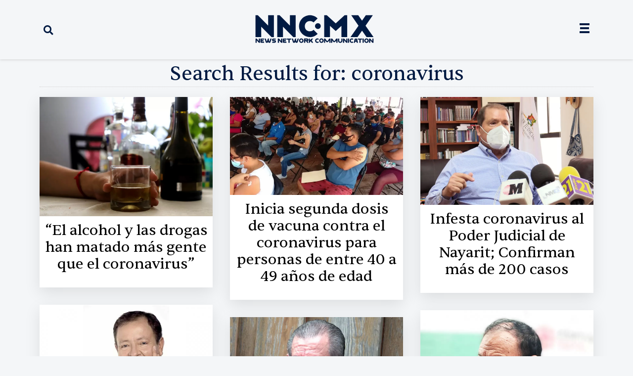

--- FILE ---
content_type: text/html; charset=UTF-8
request_url: https://nnc.mx/search/coronavirus/
body_size: 20776
content:
<!doctype html>
<html lang="es">
<head>
	<meta charset="UTF-8">
	<meta name="viewport" content="width=device-width, initial-scale=1">
	<link rel="profile" href="https://gmpg.org/xfn/11">
	<title>&quot;coronavirus&quot; - News Network Communication - NNC.MX</title>
<meta name="robots" content="index, follow, max-snippet:-1, max-image-preview:large, max-video-preview:-1">
<link rel="canonical" href="https://nnc.mx/search/coronavirus">
<meta property="og:url" content="https://nnc.mx/search/coronavirus">
<meta property="og:site_name" content="News Network Communication - NNC.MX">
<meta property="og:locale" content="es_MX">
<meta property="og:type" content="object">
<meta property="og:title" content="&quot;coronavirus&quot; - News Network Communication - NNC.MX">
<meta property="og:image" content="https://nnc.mx/wp-content/uploads/2025/11/cropped-Mesa-de-trabajo-1-100-1.jpg">
<meta property="og:image:secure_url" content="https://nnc.mx/wp-content/uploads/2025/11/cropped-Mesa-de-trabajo-1-100-1.jpg">
<meta property="og:image:width" content="512">
<meta property="og:image:height" content="512">
<meta property="og:image:alt" content="mesa de trabajo 1 100">
<meta name="twitter:card" content="summary_large_image">
<meta name="twitter:site" content="@nncmx">
<meta name="twitter:creator" content="@nncmx">
<meta name="twitter:title" content="&quot;coronavirus&quot; - News Network Communication - NNC.MX">
<link rel='dns-prefetch' href='//www.googletagmanager.com' />
<link rel="alternate" type="application/rss+xml" title="News Network Communication - NNC.MX &raquo; Feed" href="https://nnc.mx/feed/" />
<link rel="alternate" type="application/rss+xml" title="News Network Communication - NNC.MX &raquo; RSS de los comentarios" href="https://nnc.mx/comments/feed/" />
<link rel="alternate" type="application/rss+xml" title="News Network Communication - NNC.MX &raquo; Resultados de búsqueda para &#8220;coronavirus&#8221; RSS" href="https://nnc.mx/search/coronavirus/feed/rss2/" />
<style id='wp-img-auto-sizes-contain-inline-css'>
img:is([sizes=auto i],[sizes^="auto," i]){contain-intrinsic-size:3000px 1500px}
/*# sourceURL=wp-img-auto-sizes-contain-inline-css */
</style>
<style id='wp-emoji-styles-inline-css'>

	img.wp-smiley, img.emoji {
		display: inline !important;
		border: none !important;
		box-shadow: none !important;
		height: 1em !important;
		width: 1em !important;
		margin: 0 0.07em !important;
		vertical-align: -0.1em !important;
		background: none !important;
		padding: 0 !important;
	}
/*# sourceURL=wp-emoji-styles-inline-css */
</style>
<link rel='stylesheet' id='wp-block-library-css' href='https://nnc.mx/wp-includes/css/dist/block-library/style.min.css?ver=6.9' media='all' />
<style id='kia-post-subtitle-style-inline-css'>
.wp-block-kia-post-subtitle{box-sizing:border-box;word-break:break-word}.wp-block-kia-post-subtitle a{display:inline-block}.wp-block-kia-post-subtitle.no-subtitle{opacity:.333}

/*# sourceURL=https://nnc.mx/wp-content/plugins/kia-subtitle/assets/js/dist/style-index.css */
</style>
<style id='wpseopress-local-business-style-inline-css'>
span.wp-block-wpseopress-local-business-field{margin-right:8px}

/*# sourceURL=https://nnc.mx/wp-content/plugins/wp-seopress-pro/public/editor/blocks/local-business/style-index.css */
</style>
<style id='wpseopress-table-of-contents-style-inline-css'>
.wp-block-wpseopress-table-of-contents li.active>a{font-weight:bold}

/*# sourceURL=https://nnc.mx/wp-content/plugins/wp-seopress-pro/public/editor/blocks/table-of-contents/style-index.css */
</style>
<style id='global-styles-inline-css'>
:root{--wp--preset--aspect-ratio--square: 1;--wp--preset--aspect-ratio--4-3: 4/3;--wp--preset--aspect-ratio--3-4: 3/4;--wp--preset--aspect-ratio--3-2: 3/2;--wp--preset--aspect-ratio--2-3: 2/3;--wp--preset--aspect-ratio--16-9: 16/9;--wp--preset--aspect-ratio--9-16: 9/16;--wp--preset--color--black: #000000;--wp--preset--color--cyan-bluish-gray: #abb8c3;--wp--preset--color--white: #ffffff;--wp--preset--color--pale-pink: #f78da7;--wp--preset--color--vivid-red: #cf2e2e;--wp--preset--color--luminous-vivid-orange: #ff6900;--wp--preset--color--luminous-vivid-amber: #fcb900;--wp--preset--color--light-green-cyan: #7bdcb5;--wp--preset--color--vivid-green-cyan: #00d084;--wp--preset--color--pale-cyan-blue: #8ed1fc;--wp--preset--color--vivid-cyan-blue: #0693e3;--wp--preset--color--vivid-purple: #9b51e0;--wp--preset--gradient--vivid-cyan-blue-to-vivid-purple: linear-gradient(135deg,rgb(6,147,227) 0%,rgb(155,81,224) 100%);--wp--preset--gradient--light-green-cyan-to-vivid-green-cyan: linear-gradient(135deg,rgb(122,220,180) 0%,rgb(0,208,130) 100%);--wp--preset--gradient--luminous-vivid-amber-to-luminous-vivid-orange: linear-gradient(135deg,rgb(252,185,0) 0%,rgb(255,105,0) 100%);--wp--preset--gradient--luminous-vivid-orange-to-vivid-red: linear-gradient(135deg,rgb(255,105,0) 0%,rgb(207,46,46) 100%);--wp--preset--gradient--very-light-gray-to-cyan-bluish-gray: linear-gradient(135deg,rgb(238,238,238) 0%,rgb(169,184,195) 100%);--wp--preset--gradient--cool-to-warm-spectrum: linear-gradient(135deg,rgb(74,234,220) 0%,rgb(151,120,209) 20%,rgb(207,42,186) 40%,rgb(238,44,130) 60%,rgb(251,105,98) 80%,rgb(254,248,76) 100%);--wp--preset--gradient--blush-light-purple: linear-gradient(135deg,rgb(255,206,236) 0%,rgb(152,150,240) 100%);--wp--preset--gradient--blush-bordeaux: linear-gradient(135deg,rgb(254,205,165) 0%,rgb(254,45,45) 50%,rgb(107,0,62) 100%);--wp--preset--gradient--luminous-dusk: linear-gradient(135deg,rgb(255,203,112) 0%,rgb(199,81,192) 50%,rgb(65,88,208) 100%);--wp--preset--gradient--pale-ocean: linear-gradient(135deg,rgb(255,245,203) 0%,rgb(182,227,212) 50%,rgb(51,167,181) 100%);--wp--preset--gradient--electric-grass: linear-gradient(135deg,rgb(202,248,128) 0%,rgb(113,206,126) 100%);--wp--preset--gradient--midnight: linear-gradient(135deg,rgb(2,3,129) 0%,rgb(40,116,252) 100%);--wp--preset--font-size--small: 13px;--wp--preset--font-size--medium: 20px;--wp--preset--font-size--large: 36px;--wp--preset--font-size--x-large: 42px;--wp--preset--spacing--20: 0.44rem;--wp--preset--spacing--30: 0.67rem;--wp--preset--spacing--40: 1rem;--wp--preset--spacing--50: 1.5rem;--wp--preset--spacing--60: 2.25rem;--wp--preset--spacing--70: 3.38rem;--wp--preset--spacing--80: 5.06rem;--wp--preset--shadow--natural: 6px 6px 9px rgba(0, 0, 0, 0.2);--wp--preset--shadow--deep: 12px 12px 50px rgba(0, 0, 0, 0.4);--wp--preset--shadow--sharp: 6px 6px 0px rgba(0, 0, 0, 0.2);--wp--preset--shadow--outlined: 6px 6px 0px -3px rgb(255, 255, 255), 6px 6px rgb(0, 0, 0);--wp--preset--shadow--crisp: 6px 6px 0px rgb(0, 0, 0);}:root { --wp--style--global--content-size: 800px;--wp--style--global--wide-size: 1200px; }:where(body) { margin: 0; }.wp-site-blocks > .alignleft { float: left; margin-right: 2em; }.wp-site-blocks > .alignright { float: right; margin-left: 2em; }.wp-site-blocks > .aligncenter { justify-content: center; margin-left: auto; margin-right: auto; }:where(.wp-site-blocks) > * { margin-block-start: 24px; margin-block-end: 0; }:where(.wp-site-blocks) > :first-child { margin-block-start: 0; }:where(.wp-site-blocks) > :last-child { margin-block-end: 0; }:root { --wp--style--block-gap: 24px; }:root :where(.is-layout-flow) > :first-child{margin-block-start: 0;}:root :where(.is-layout-flow) > :last-child{margin-block-end: 0;}:root :where(.is-layout-flow) > *{margin-block-start: 24px;margin-block-end: 0;}:root :where(.is-layout-constrained) > :first-child{margin-block-start: 0;}:root :where(.is-layout-constrained) > :last-child{margin-block-end: 0;}:root :where(.is-layout-constrained) > *{margin-block-start: 24px;margin-block-end: 0;}:root :where(.is-layout-flex){gap: 24px;}:root :where(.is-layout-grid){gap: 24px;}.is-layout-flow > .alignleft{float: left;margin-inline-start: 0;margin-inline-end: 2em;}.is-layout-flow > .alignright{float: right;margin-inline-start: 2em;margin-inline-end: 0;}.is-layout-flow > .aligncenter{margin-left: auto !important;margin-right: auto !important;}.is-layout-constrained > .alignleft{float: left;margin-inline-start: 0;margin-inline-end: 2em;}.is-layout-constrained > .alignright{float: right;margin-inline-start: 2em;margin-inline-end: 0;}.is-layout-constrained > .aligncenter{margin-left: auto !important;margin-right: auto !important;}.is-layout-constrained > :where(:not(.alignleft):not(.alignright):not(.alignfull)){max-width: var(--wp--style--global--content-size);margin-left: auto !important;margin-right: auto !important;}.is-layout-constrained > .alignwide{max-width: var(--wp--style--global--wide-size);}body .is-layout-flex{display: flex;}.is-layout-flex{flex-wrap: wrap;align-items: center;}.is-layout-flex > :is(*, div){margin: 0;}body .is-layout-grid{display: grid;}.is-layout-grid > :is(*, div){margin: 0;}body{padding-top: 0px;padding-right: 0px;padding-bottom: 0px;padding-left: 0px;}a:where(:not(.wp-element-button)){text-decoration: underline;}:root :where(.wp-element-button, .wp-block-button__link){background-color: #32373c;border-width: 0;color: #fff;font-family: inherit;font-size: inherit;font-style: inherit;font-weight: inherit;letter-spacing: inherit;line-height: inherit;padding-top: calc(0.667em + 2px);padding-right: calc(1.333em + 2px);padding-bottom: calc(0.667em + 2px);padding-left: calc(1.333em + 2px);text-decoration: none;text-transform: inherit;}.has-black-color{color: var(--wp--preset--color--black) !important;}.has-cyan-bluish-gray-color{color: var(--wp--preset--color--cyan-bluish-gray) !important;}.has-white-color{color: var(--wp--preset--color--white) !important;}.has-pale-pink-color{color: var(--wp--preset--color--pale-pink) !important;}.has-vivid-red-color{color: var(--wp--preset--color--vivid-red) !important;}.has-luminous-vivid-orange-color{color: var(--wp--preset--color--luminous-vivid-orange) !important;}.has-luminous-vivid-amber-color{color: var(--wp--preset--color--luminous-vivid-amber) !important;}.has-light-green-cyan-color{color: var(--wp--preset--color--light-green-cyan) !important;}.has-vivid-green-cyan-color{color: var(--wp--preset--color--vivid-green-cyan) !important;}.has-pale-cyan-blue-color{color: var(--wp--preset--color--pale-cyan-blue) !important;}.has-vivid-cyan-blue-color{color: var(--wp--preset--color--vivid-cyan-blue) !important;}.has-vivid-purple-color{color: var(--wp--preset--color--vivid-purple) !important;}.has-black-background-color{background-color: var(--wp--preset--color--black) !important;}.has-cyan-bluish-gray-background-color{background-color: var(--wp--preset--color--cyan-bluish-gray) !important;}.has-white-background-color{background-color: var(--wp--preset--color--white) !important;}.has-pale-pink-background-color{background-color: var(--wp--preset--color--pale-pink) !important;}.has-vivid-red-background-color{background-color: var(--wp--preset--color--vivid-red) !important;}.has-luminous-vivid-orange-background-color{background-color: var(--wp--preset--color--luminous-vivid-orange) !important;}.has-luminous-vivid-amber-background-color{background-color: var(--wp--preset--color--luminous-vivid-amber) !important;}.has-light-green-cyan-background-color{background-color: var(--wp--preset--color--light-green-cyan) !important;}.has-vivid-green-cyan-background-color{background-color: var(--wp--preset--color--vivid-green-cyan) !important;}.has-pale-cyan-blue-background-color{background-color: var(--wp--preset--color--pale-cyan-blue) !important;}.has-vivid-cyan-blue-background-color{background-color: var(--wp--preset--color--vivid-cyan-blue) !important;}.has-vivid-purple-background-color{background-color: var(--wp--preset--color--vivid-purple) !important;}.has-black-border-color{border-color: var(--wp--preset--color--black) !important;}.has-cyan-bluish-gray-border-color{border-color: var(--wp--preset--color--cyan-bluish-gray) !important;}.has-white-border-color{border-color: var(--wp--preset--color--white) !important;}.has-pale-pink-border-color{border-color: var(--wp--preset--color--pale-pink) !important;}.has-vivid-red-border-color{border-color: var(--wp--preset--color--vivid-red) !important;}.has-luminous-vivid-orange-border-color{border-color: var(--wp--preset--color--luminous-vivid-orange) !important;}.has-luminous-vivid-amber-border-color{border-color: var(--wp--preset--color--luminous-vivid-amber) !important;}.has-light-green-cyan-border-color{border-color: var(--wp--preset--color--light-green-cyan) !important;}.has-vivid-green-cyan-border-color{border-color: var(--wp--preset--color--vivid-green-cyan) !important;}.has-pale-cyan-blue-border-color{border-color: var(--wp--preset--color--pale-cyan-blue) !important;}.has-vivid-cyan-blue-border-color{border-color: var(--wp--preset--color--vivid-cyan-blue) !important;}.has-vivid-purple-border-color{border-color: var(--wp--preset--color--vivid-purple) !important;}.has-vivid-cyan-blue-to-vivid-purple-gradient-background{background: var(--wp--preset--gradient--vivid-cyan-blue-to-vivid-purple) !important;}.has-light-green-cyan-to-vivid-green-cyan-gradient-background{background: var(--wp--preset--gradient--light-green-cyan-to-vivid-green-cyan) !important;}.has-luminous-vivid-amber-to-luminous-vivid-orange-gradient-background{background: var(--wp--preset--gradient--luminous-vivid-amber-to-luminous-vivid-orange) !important;}.has-luminous-vivid-orange-to-vivid-red-gradient-background{background: var(--wp--preset--gradient--luminous-vivid-orange-to-vivid-red) !important;}.has-very-light-gray-to-cyan-bluish-gray-gradient-background{background: var(--wp--preset--gradient--very-light-gray-to-cyan-bluish-gray) !important;}.has-cool-to-warm-spectrum-gradient-background{background: var(--wp--preset--gradient--cool-to-warm-spectrum) !important;}.has-blush-light-purple-gradient-background{background: var(--wp--preset--gradient--blush-light-purple) !important;}.has-blush-bordeaux-gradient-background{background: var(--wp--preset--gradient--blush-bordeaux) !important;}.has-luminous-dusk-gradient-background{background: var(--wp--preset--gradient--luminous-dusk) !important;}.has-pale-ocean-gradient-background{background: var(--wp--preset--gradient--pale-ocean) !important;}.has-electric-grass-gradient-background{background: var(--wp--preset--gradient--electric-grass) !important;}.has-midnight-gradient-background{background: var(--wp--preset--gradient--midnight) !important;}.has-small-font-size{font-size: var(--wp--preset--font-size--small) !important;}.has-medium-font-size{font-size: var(--wp--preset--font-size--medium) !important;}.has-large-font-size{font-size: var(--wp--preset--font-size--large) !important;}.has-x-large-font-size{font-size: var(--wp--preset--font-size--x-large) !important;}
:root :where(.wp-block-pullquote){font-size: 1.5em;line-height: 1.6;}
/*# sourceURL=global-styles-inline-css */
</style>
<link rel='stylesheet' id='hello-elementor-css' href='https://nnc.mx/wp-content/themes/hello-elementor/assets/css/reset.css?ver=3.4.5' media='all' />
<link rel='stylesheet' id='hello-elementor-theme-style-css' href='https://nnc.mx/wp-content/themes/hello-elementor/assets/css/theme.css?ver=3.4.5' media='all' />
<link rel='stylesheet' id='hello-elementor-header-footer-css' href='https://nnc.mx/wp-content/themes/hello-elementor/assets/css/header-footer.css?ver=3.4.5' media='all' />
<link rel='stylesheet' id='elementor-frontend-css' href='https://nnc.mx/wp-content/plugins/elementor/assets/css/frontend.min.css?ver=3.33.3' media='all' />
<style id='elementor-frontend-inline-css'>
.elementor-kit-12{--e-global-color-primary:#6EC1E4;--e-global-color-secondary:#54595F;--e-global-color-text:#7A7A7A;--e-global-color-accent:#61CE70;--e-global-color-942e8dd:#000000;--e-global-color-7a277f6:#052962;--e-global-color-65632f1:#FFFFFF;--e-global-color-a3d4f64:#2B2B2B;--e-global-color-c9c6fed:#F4F4F4;--e-global-color-8b0b27b:#6600FF;--e-global-color-60a6375:#FFD700;--e-global-color-1039513:#4E4E4E;--e-global-color-7ee4047:#CECDCD;--e-global-color-b191748:#F2FA6D;--e-global-color-625e428:#A9FF98;--e-global-color-fc5ed80:#001A42;--e-global-color-9b63a1f:#979797;--e-global-color-a7ab7a7:#CA0000;--e-global-color-a95e452:#F4F6F8;--e-global-color-8b8ff3c:#979797;--e-global-color-663f078:#1C1C1C;--e-global-color-f5f1489:#5C5C5C;--e-global-typography-primary-font-family:"Pangea-Afrikan";--e-global-typography-secondary-font-family:"Roboto Slab";--e-global-typography-secondary-font-weight:400;--e-global-typography-text-font-family:"Roboto";--e-global-typography-text-font-weight:400;--e-global-typography-accent-font-family:"Roboto";--e-global-typography-accent-font-weight:500;background-color:var( --e-global-color-a95e452 );font-family:"Montserrat", Sans-serif;font-weight:500;}.elementor-kit-12 e-page-transition{background-color:#FFBC7D;}.elementor-section.elementor-section-boxed > .elementor-container{max-width:1140px;}.e-con{--container-max-width:1140px;}.elementor-widget:not(:last-child){margin-block-end:20px;}.elementor-element{--widgets-spacing:20px 20px;--widgets-spacing-row:20px;--widgets-spacing-column:20px;}{}h1.entry-title{display:var(--page-title-display);}@media(max-width:1024px){.elementor-section.elementor-section-boxed > .elementor-container{max-width:1024px;}.e-con{--container-max-width:1024px;}}@media(max-width:767px){.elementor-section.elementor-section-boxed > .elementor-container{max-width:767px;}.e-con{--container-max-width:767px;}}/* Start custom CSS *//* Empuja el final de la web hacia arriba para que la barra no tape nada */
body {
    padding-bottom:50px; 
}/* End custom CSS */
.elementor-31065 .elementor-element.elementor-element-ddf6826:not(.elementor-motion-effects-element-type-background), .elementor-31065 .elementor-element.elementor-element-ddf6826 > .elementor-motion-effects-container > .elementor-motion-effects-layer{background-color:var( --e-global-color-a95e452 );}.elementor-31065 .elementor-element.elementor-element-ddf6826{border-style:none;box-shadow:0px 0px 5px 0px rgba(146.2, 146.2, 146.2, 0.5);transition:background 0.3s, border 0.3s, border-radius 0.3s, box-shadow 0.3s;z-index:100;}.elementor-31065 .elementor-element.elementor-element-ddf6826 > .elementor-background-overlay{transition:background 0.3s, border-radius 0.3s, opacity 0.3s;}.elementor-bc-flex-widget .elementor-31065 .elementor-element.elementor-element-2ee8563.elementor-column .elementor-widget-wrap{align-items:center;}.elementor-31065 .elementor-element.elementor-element-2ee8563.elementor-column.elementor-element[data-element_type="column"] > .elementor-widget-wrap.elementor-element-populated{align-content:center;align-items:center;}.elementor-31065 .elementor-element.elementor-element-026895d .elementor-search-form{text-align:left;}.elementor-31065 .elementor-element.elementor-element-026895d .elementor-search-form__toggle{--e-search-form-toggle-size:35px;--e-search-form-toggle-color:#001A42;--e-search-form-toggle-background-color:#FFFFFF00;}.elementor-31065 .elementor-element.elementor-element-026895d input[type="search"].elementor-search-form__input{font-family:"Founders", Sans-serif;}.elementor-31065 .elementor-element.elementor-element-026895d:not(.elementor-search-form--skin-full_screen) .elementor-search-form__container{border-radius:3px;}.elementor-31065 .elementor-element.elementor-element-026895d.elementor-search-form--skin-full_screen input[type="search"].elementor-search-form__input{border-radius:3px;}.elementor-bc-flex-widget .elementor-31065 .elementor-element.elementor-element-eed241b.elementor-column .elementor-widget-wrap{align-items:center;}.elementor-31065 .elementor-element.elementor-element-eed241b.elementor-column.elementor-element[data-element_type="column"] > .elementor-widget-wrap.elementor-element-populated{align-content:center;align-items:center;}.elementor-31065 .elementor-element.elementor-element-2a233b9{text-align:center;}.elementor-31065 .elementor-element.elementor-element-2a233b9 img{width:100%;max-width:90%;height:60px;}.elementor-bc-flex-widget .elementor-31065 .elementor-element.elementor-element-043dc1a.elementor-column .elementor-widget-wrap{align-items:center;}.elementor-31065 .elementor-element.elementor-element-043dc1a.elementor-column.elementor-element[data-element_type="column"] > .elementor-widget-wrap.elementor-element-populated{align-content:center;align-items:center;}.elementor-31065 .elementor-element.elementor-element-a320c68 .elementor-icon-wrapper{text-align:right;}.elementor-31065 .elementor-element.elementor-element-a320c68.elementor-view-stacked .elementor-icon{background-color:var( --e-global-color-fc5ed80 );}.elementor-31065 .elementor-element.elementor-element-a320c68.elementor-view-framed .elementor-icon, .elementor-31065 .elementor-element.elementor-element-a320c68.elementor-view-default .elementor-icon{color:var( --e-global-color-fc5ed80 );border-color:var( --e-global-color-fc5ed80 );}.elementor-31065 .elementor-element.elementor-element-a320c68.elementor-view-framed .elementor-icon, .elementor-31065 .elementor-element.elementor-element-a320c68.elementor-view-default .elementor-icon svg{fill:var( --e-global-color-fc5ed80 );}.elementor-31065 .elementor-element.elementor-element-a320c68 .elementor-icon{font-size:20px;}.elementor-31065 .elementor-element.elementor-element-a320c68 .elementor-icon svg{height:20px;}.elementor-31065 .elementor-element.elementor-element-edb5125:not(.elementor-motion-effects-element-type-background), .elementor-31065 .elementor-element.elementor-element-edb5125 > .elementor-motion-effects-container > .elementor-motion-effects-layer{background-color:var( --e-global-color-a95e452 );}.elementor-31065 .elementor-element.elementor-element-edb5125{border-style:none;box-shadow:0px 0px 5px 0px rgba(146.2, 146.2, 146.2, 0.5);transition:background 0.3s, border 0.3s, border-radius 0.3s, box-shadow 0.3s;z-index:100;}.elementor-31065 .elementor-element.elementor-element-edb5125 > .elementor-background-overlay{transition:background 0.3s, border-radius 0.3s, opacity 0.3s;}.elementor-bc-flex-widget .elementor-31065 .elementor-element.elementor-element-fb030c6.elementor-column .elementor-widget-wrap{align-items:center;}.elementor-31065 .elementor-element.elementor-element-fb030c6.elementor-column.elementor-element[data-element_type="column"] > .elementor-widget-wrap.elementor-element-populated{align-content:center;align-items:center;}.elementor-31065 .elementor-element.elementor-element-9cbf47e{text-align:center;}.elementor-31065 .elementor-element.elementor-element-9cbf47e img{width:100%;max-width:65%;height:80px;}.elementor-31065 .elementor-element.elementor-element-fa6f269:not(.elementor-motion-effects-element-type-background), .elementor-31065 .elementor-element.elementor-element-fa6f269 > .elementor-motion-effects-container > .elementor-motion-effects-layer{background-color:var( --e-global-color-c9c6fed );}.elementor-31065 .elementor-element.elementor-element-fa6f269{border-style:none;box-shadow:0px 0px 5px 0px rgba(113.02343749999999, 113.02343749999999, 113.02343749999999, 0.5) inset;transition:background 0.3s, border 0.3s, border-radius 0.3s, box-shadow 0.3s;margin-top:0px;margin-bottom:30px;padding:0px 0px 0px 0px;}.elementor-31065 .elementor-element.elementor-element-fa6f269 > .elementor-background-overlay{transition:background 0.3s, border-radius 0.3s, opacity 0.3s;}.elementor-31065 .elementor-element.elementor-element-2a2a8b5 > .elementor-element-populated{margin:0px 0px 0px 0px;--e-column-margin-right:0px;--e-column-margin-left:0px;padding:0px 0px 0px 0px;}.elementor-31065 .elementor-element.elementor-element-aca6b08:not(.elementor-motion-effects-element-type-background), .elementor-31065 .elementor-element.elementor-element-aca6b08 > .elementor-motion-effects-container > .elementor-motion-effects-layer{background-color:#A9FF98;}.elementor-31065 .elementor-element.elementor-element-aca6b08{transition:background 0.3s, border 0.3s, border-radius 0.3s, box-shadow 0.3s;}.elementor-31065 .elementor-element.elementor-element-aca6b08 > .elementor-background-overlay{transition:background 0.3s, border-radius 0.3s, opacity 0.3s;}.elementor-31065 .elementor-element.elementor-element-fdddf98{text-align:center;}.elementor-31065 .elementor-element.elementor-element-fdddf98 .elementor-heading-title{font-family:"Sentient", Sans-serif;font-size:18px;color:var( --e-global-color-7a277f6 );}.elementor-31065 .elementor-element.elementor-element-997d824:not(.elementor-motion-effects-element-type-background), .elementor-31065 .elementor-element.elementor-element-997d824 > .elementor-motion-effects-container > .elementor-motion-effects-layer{background-color:var( --e-global-color-a95e452 );}.elementor-31065 .elementor-element.elementor-element-997d824{box-shadow:0px 0px 5px 0px rgba(0,0,0,0.5);transition:background 0.3s, border 0.3s, border-radius 0.3s, box-shadow 0.3s;z-index:500;}.elementor-31065 .elementor-element.elementor-element-997d824 > .elementor-background-overlay{transition:background 0.3s, border-radius 0.3s, opacity 0.3s;}.elementor-31065 .elementor-element.elementor-element-088164e{--icon-box-icon-margin:15px;}.elementor-31065 .elementor-element.elementor-element-088164e.elementor-view-stacked .elementor-icon{background-color:#001A42;}.elementor-31065 .elementor-element.elementor-element-088164e.elementor-view-framed .elementor-icon, .elementor-31065 .elementor-element.elementor-element-088164e.elementor-view-default .elementor-icon{fill:#001A42;color:#001A42;border-color:#001A42;}.elementor-31065 .elementor-element.elementor-element-088164e .elementor-icon-box-title, .elementor-31065 .elementor-element.elementor-element-088164e .elementor-icon-box-title a{font-family:"Sentient", Sans-serif;}.elementor-31065 .elementor-element.elementor-element-088164e .elementor-icon-box-title{color:var( --e-global-color-fc5ed80 );}.elementor-theme-builder-content-area{height:400px;}.elementor-location-header:before, .elementor-location-footer:before{content:"";display:table;clear:both;}@media(max-width:1024px){.elementor-31065 .elementor-element.elementor-element-2a233b9 img{width:100%;max-width:80%;height:50px;object-fit:contain;}.elementor-31065 .elementor-element.elementor-element-a320c68 > .elementor-widget-container{margin:5px 0px 0px 0px;padding:0px 0px 0px 0px;}.elementor-31065 .elementor-element.elementor-element-9cbf47e img{width:100%;max-width:80%;height:50px;object-fit:contain;}}@media(min-width:768px){.elementor-31065 .elementor-element.elementor-element-2ee8563{width:20%;}.elementor-31065 .elementor-element.elementor-element-eed241b{width:59.332%;}.elementor-31065 .elementor-element.elementor-element-043dc1a{width:20%;}}@media(max-width:1024px) and (min-width:768px){.elementor-31065 .elementor-element.elementor-element-2ee8563{width:15%;}.elementor-31065 .elementor-element.elementor-element-eed241b{width:70%;}.elementor-31065 .elementor-element.elementor-element-043dc1a{width:15%;}.elementor-31065 .elementor-element.elementor-element-fb030c6{width:70%;}}@media(max-width:767px){.elementor-31065 .elementor-element.elementor-element-ddf6826{margin-top:0px;margin-bottom:0px;padding:0px 0px 0px 0px;}.elementor-31065 .elementor-element.elementor-element-2ee8563{width:15%;}.elementor-31065 .elementor-element.elementor-element-2ee8563 > .elementor-element-populated{margin:0px 0px 0px 0px;--e-column-margin-right:0px;--e-column-margin-left:0px;padding:0px 0px 0px 0px;}.elementor-31065 .elementor-element.elementor-element-026895d > .elementor-widget-container{padding:0px 0px 0px 5px;}.elementor-31065 .elementor-element.elementor-element-eed241b{width:70%;}.elementor-31065 .elementor-element.elementor-element-eed241b > .elementor-element-populated{margin:0px 0px 0px 0px;--e-column-margin-right:0px;--e-column-margin-left:0px;padding:4px 4px 4px 4px;}.elementor-31065 .elementor-element.elementor-element-2a233b9 > .elementor-widget-container{margin:0px 0px 0px 0px;padding:0px 0px 0px 0px;}.elementor-31065 .elementor-element.elementor-element-2a233b9{text-align:center;}.elementor-31065 .elementor-element.elementor-element-2a233b9 img{width:100%;max-width:55%;height:50px;object-fit:contain;}.elementor-31065 .elementor-element.elementor-element-043dc1a{width:15%;}.elementor-bc-flex-widget .elementor-31065 .elementor-element.elementor-element-043dc1a.elementor-column .elementor-widget-wrap{align-items:center;}.elementor-31065 .elementor-element.elementor-element-043dc1a.elementor-column.elementor-element[data-element_type="column"] > .elementor-widget-wrap.elementor-element-populated{align-content:center;align-items:center;}.elementor-31065 .elementor-element.elementor-element-043dc1a > .elementor-element-populated{margin:0px 0px 0px 0px;--e-column-margin-right:0px;--e-column-margin-left:0px;padding:0px 0px 0px 0px;}.elementor-31065 .elementor-element.elementor-element-a320c68 .elementor-icon-wrapper{text-align:center;}.elementor-31065 .elementor-element.elementor-element-a320c68 .elementor-icon{font-size:22px;}.elementor-31065 .elementor-element.elementor-element-a320c68 .elementor-icon svg{height:22px;}.elementor-31065 .elementor-element.elementor-element-edb5125{margin-top:0px;margin-bottom:0px;padding:0px 0px 0px 0px;}.elementor-31065 .elementor-element.elementor-element-fb030c6{width:100%;}.elementor-31065 .elementor-element.elementor-element-fb030c6 > .elementor-element-populated{margin:0px 0px 0px 0px;--e-column-margin-right:0px;--e-column-margin-left:0px;padding:5px 5px 5px 5px;}.elementor-31065 .elementor-element.elementor-element-9cbf47e > .elementor-widget-container{margin:0px 0px 0px 0px;padding:0px 0px 0px 0px;}.elementor-31065 .elementor-element.elementor-element-9cbf47e{text-align:center;}.elementor-31065 .elementor-element.elementor-element-9cbf47e img{width:100%;max-width:65%;height:50px;object-fit:contain;}.elementor-31065 .elementor-element.elementor-element-fa6f269{padding:0px 0px 0px 0px;}.elementor-31065 .elementor-element.elementor-element-fdddf98 .elementor-heading-title{font-size:16px;line-height:20px;}.elementor-31065 .elementor-element.elementor-element-997d824{margin-top:0px;margin-bottom:0px;padding:0px 0px 0px 0px;z-index:200;}.elementor-31065 .elementor-element.elementor-element-a17b7df{width:50%;}.elementor-bc-flex-widget .elementor-31065 .elementor-element.elementor-element-a17b7df.elementor-column .elementor-widget-wrap{align-items:center;}.elementor-31065 .elementor-element.elementor-element-a17b7df.elementor-column.elementor-element[data-element_type="column"] > .elementor-widget-wrap.elementor-element-populated{align-content:center;align-items:center;}.elementor-31065 .elementor-element.elementor-element-088164e .elementor-icon-box-wrapper{text-align:center;}.elementor-31065 .elementor-element.elementor-element-088164e{--icon-box-icon-margin:5px;}.elementor-31065 .elementor-element.elementor-element-088164e .elementor-icon-box-title{margin-block-end:0px;}.elementor-31065 .elementor-element.elementor-element-088164e .elementor-icon{font-size:35px;}.elementor-31065 .elementor-element.elementor-element-088164e .elementor-icon-box-title, .elementor-31065 .elementor-element.elementor-element-088164e .elementor-icon-box-title a{font-size:12px;font-weight:600;}}/* Start custom CSS for section, class: .elementor-element-ddf6826 *//* 1. Estado normal (cuando estás arriba) */
.mi-header-sticky {
    /* Ajusta esto al relleno que tienes actualmente en tu panel de Elementor */
    padding-top: 20px;
    padding-bottom: 20px;
    transition: all 0.4s ease-in-out;
}

/* 2. Estado al bajar (cuando Elementor activa el efecto) */
.mi-header-sticky.elementor-sticky--effects {
    /* Forzamos que el relleno sea casi nulo para que encoja */
    padding-top: 5px !important;
    padding-bottom: 5px !important;
    
    /* Forzamos la altura mínima */
    min-height: 40px !important;
    
    /* Opcional: sombra para que se vea elegante al bajar */
    box-shadow: 0 5px 15px rgba(0,0,0,0.1);
}

/* 3. Ajuste del Logo (para asegurar que no estorbe) */
.mi-header-sticky.elementor-sticky--effects img {
    max-width: 75% !important; /* Ajusta este % según necesites */
    transition: all 0.4s ease-in-out;
}/* End custom CSS */
/* Start custom CSS for section, class: .elementor-element-997d824 *//* REGLA MAESTRA: Solo aplicar esto en pantallas menores a 767px (Móviles) */
@media (max-width: 767px) {
    
    .elementor-31065 .elementor-element.elementor-element-997d824 {
        /* 1. Hacerlo visible (por si acaso) y Flex */
        display: flex !important; 
        
        /* 2. Posición y Forma */
        position: fixed;
        bottom: 30px; 
        right: 20px;
        width: 50px;
        height: 50px;
        border-radius: 50%;
        
        /* 3. Centrado del Icono */
        justify-content: center;
        align-items: center;
        
        /* 4. Estilos */
        background-color: #001A42;
        box-shadow: 0px 4px 15px rgba(0,26,66, 0.4);
        z-index: 9999;
        transition: transform 0.2s;
    }

    .elementor-31065 .elementor-element.elementor-element-997d824:active {
        transform: scale(0.95);
    }
}

/* REGLA DE SEGURIDAD: Forzar oculto en Tablet y PC */
@media (min-width: 768px) {
    .elementor-31065 .elementor-element.elementor-element-997d824 {
        display: none !important;
    }
}/* End custom CSS */
/* Start Custom Fonts CSS */@font-face {
	font-family: 'Sentient';
	font-display: auto;
	src: url('https://nnc.mx/wp-content/uploads/2025/11/Sentient-Variable.ttf') format('truetype');
}
/* End Custom Fonts CSS */
.elementor-30668 .elementor-element.elementor-element-42217a4:not(.elementor-motion-effects-element-type-background), .elementor-30668 .elementor-element.elementor-element-42217a4 > .elementor-motion-effects-container > .elementor-motion-effects-layer{background-color:var( --e-global-color-fc5ed80 );}.elementor-30668 .elementor-element.elementor-element-42217a4{box-shadow:0px 0px 5px 0px rgba(0,0,0,0.5);transition:background 0.3s, border 0.3s, border-radius 0.3s, box-shadow 0.3s;padding:30px 30px 30px 30px;}.elementor-30668 .elementor-element.elementor-element-42217a4 > .elementor-background-overlay{transition:background 0.3s, border-radius 0.3s, opacity 0.3s;}.elementor-30668 .elementor-element.elementor-element-0cc050b{text-align:center;font-family:"Founders", Sans-serif;font-size:16px;font-weight:400;color:var( --e-global-color-a95e452 );}.elementor-30668 .elementor-element.elementor-element-0a5ad41 img{width:20%;}.elementor-theme-builder-content-area{height:400px;}.elementor-location-header:before, .elementor-location-footer:before{content:"";display:table;clear:both;}@media(max-width:767px){.elementor-30668 .elementor-element.elementor-element-0cc050b{font-size:14px;}.elementor-30668 .elementor-element.elementor-element-0a5ad41 img{width:50%;}}
.elementor-30671 .elementor-element.elementor-element-20a4b39:not(.elementor-motion-effects-element-type-background), .elementor-30671 .elementor-element.elementor-element-20a4b39 > .elementor-motion-effects-container > .elementor-motion-effects-layer{background-color:var( --e-global-color-a95e452 );}.elementor-30671 .elementor-element.elementor-element-20a4b39{border-style:none;transition:background 0.3s, border 0.3s, border-radius 0.3s, box-shadow 0.3s;}.elementor-30671 .elementor-element.elementor-element-20a4b39 > .elementor-background-overlay{transition:background 0.3s, border-radius 0.3s, opacity 0.3s;}.elementor-30671 .elementor-element.elementor-element-574bc1c > .elementor-widget-container{padding:0px 0px 5px 0px;border-style:dotted;border-width:0px 0px 1px 0px;border-color:var( --e-global-color-7ee4047 );}.elementor-30671 .elementor-element.elementor-element-574bc1c{text-align:center;}.elementor-30671 .elementor-element.elementor-element-574bc1c .elementor-heading-title{font-family:"Sentient", Sans-serif;color:var( --e-global-color-fc5ed80 );}.elementor-30671 .elementor-element.elementor-element-f313b9d{--grid-row-gap:35px;--grid-column-gap:35px;--load-more—spacing:0px;}.elementor-30671 .elementor-element.elementor-element-f313b9d > .elementor-widget-container{padding:0px 0px 0px 0px;border-radius:8px 8px 8px 8px;}.elementor-30671 .elementor-element.elementor-element-f313b9d .elementor-post__thumbnail__link{width:100%;}.elementor-30671 .elementor-element.elementor-element-f313b9d .elementor-post__thumbnail{border-radius:0px 0px 0px 0px;}.elementor-30671 .elementor-element.elementor-element-f313b9d.elementor-posts--thumbnail-left .elementor-post__thumbnail__link{margin-right:12px;}.elementor-30671 .elementor-element.elementor-element-f313b9d.elementor-posts--thumbnail-right .elementor-post__thumbnail__link{margin-left:12px;}.elementor-30671 .elementor-element.elementor-element-f313b9d.elementor-posts--thumbnail-top .elementor-post__thumbnail__link{margin-bottom:12px;}.elementor-30671 .elementor-element.elementor-element-f313b9d .elementor-post__thumbnail img{filter:brightness( 100% ) contrast( 100% ) saturate( 100% ) blur( 0px ) hue-rotate( 0deg );}.elementor-30671 .elementor-element.elementor-element-f313b9d .elementor-post__title, .elementor-30671 .elementor-element.elementor-element-f313b9d .elementor-post__title a{color:var( --e-global-color-942e8dd );font-family:"Sentient", Sans-serif;font-size:30px;font-weight:900;line-height:34px;}.elementor-30671 .elementor-element.elementor-element-f313b9d .elementor-post__title{-webkit-text-stroke-color:#000;stroke:#000;margin-bottom:10px;}@media(max-width:1024px){.elementor-30671 .elementor-element.elementor-element-574bc1c > .elementor-widget-container{border-width:0px 0px 1px 0px;}}@media(max-width:767px){.elementor-30671 .elementor-element.elementor-element-20a4b39{margin-top:15px;margin-bottom:0px;}.elementor-30671 .elementor-element.elementor-element-574bc1c > .elementor-widget-container{border-width:0px 0px 1px 0px;}.elementor-30671 .elementor-element.elementor-element-574bc1c{text-align:center;}.elementor-30671 .elementor-element.elementor-element-574bc1c .elementor-heading-title{font-size:32px;}.elementor-30671 .elementor-element.elementor-element-f313b9d{--grid-row-gap:15px;--grid-column-gap:10px;}.elementor-30671 .elementor-element.elementor-element-f313b9d .elementor-post__thumbnail__link{width:100%;}.elementor-30671 .elementor-element.elementor-element-f313b9d.elementor-posts--thumbnail-left .elementor-post__thumbnail__link{margin-right:10px;}.elementor-30671 .elementor-element.elementor-element-f313b9d.elementor-posts--thumbnail-right .elementor-post__thumbnail__link{margin-left:10px;}.elementor-30671 .elementor-element.elementor-element-f313b9d.elementor-posts--thumbnail-top .elementor-post__thumbnail__link{margin-bottom:10px;}.elementor-30671 .elementor-element.elementor-element-f313b9d .elementor-post__title, .elementor-30671 .elementor-element.elementor-element-f313b9d .elementor-post__title a{font-size:18px;line-height:22px;}}/* Start custom CSS for archive-posts, class: .elementor-element-f313b9d */.elementor-30671 .elementor-element.elementor-element-f313b9d .elementor-post {
    box-shadow: 0 10px 30px rgba(0,0,0,0.10); /* Sombra suave */
    border-radius: 0px; /* Bordes redondeados */
    background-color: #ffffff; /* Fondo blanco para que se note la sombra */
    overflow: hidden; /* Obliga a la imagen a respetar el borde redondeado */
    transition: transform 0.3s ease; /* Animación suave al pasar el mouse */
    padding-bottom: 20px; /* Espacio abajo para que el texto no pegue al borde */
}

/* Efecto opcional al pasar el mouse */
.elementor-30671 .elementor-element.elementor-element-f313b9d .elementor-post:hover {
    transform: translateY(-5px); /* Se eleva un poco */
    box-shadow: 0 15px 40px rgba(0,0,0,0.15);
}

h3{
    padding-left:10px;
    padding-right:10px;
}/* End custom CSS */
/* Start Custom Fonts CSS */@font-face {
	font-family: 'Sentient';
	font-display: auto;
	src: url('https://nnc.mx/wp-content/uploads/2025/11/Sentient-Variable.ttf') format('truetype');
}
/* End Custom Fonts CSS */
/*# sourceURL=elementor-frontend-inline-css */
</style>
<link rel='stylesheet' id='widget-search-form-css' href='https://nnc.mx/wp-content/plugins/elementor-pro/assets/css/widget-search-form.min.css?ver=3.33.2' media='all' />
<link rel='stylesheet' id='elementor-icons-shared-0-css' href='https://nnc.mx/wp-content/plugins/elementor/assets/lib/font-awesome/css/fontawesome.min.css?ver=5.15.3' media='all' />
<link rel='stylesheet' id='elementor-icons-fa-solid-css' href='https://nnc.mx/wp-content/plugins/elementor/assets/lib/font-awesome/css/solid.min.css?ver=5.15.3' media='all' />
<link rel='stylesheet' id='widget-image-css' href='https://nnc.mx/wp-content/plugins/elementor/assets/css/widget-image.min.css?ver=3.33.3' media='all' />
<link rel='stylesheet' id='e-sticky-css' href='https://nnc.mx/wp-content/plugins/elementor-pro/assets/css/modules/sticky.min.css?ver=3.33.2' media='all' />
<link rel='stylesheet' id='widget-heading-css' href='https://nnc.mx/wp-content/plugins/elementor/assets/css/widget-heading.min.css?ver=3.33.3' media='all' />
<link rel='stylesheet' id='widget-icon-box-css' href='https://nnc.mx/wp-content/plugins/elementor/assets/css/widget-icon-box.min.css?ver=3.33.3' media='all' />
<link rel='stylesheet' id='widget-posts-css' href='https://nnc.mx/wp-content/plugins/elementor-pro/assets/css/widget-posts.min.css?ver=3.33.2' media='all' />
<link rel='stylesheet' id='elementor-icons-css' href='https://nnc.mx/wp-content/plugins/elementor/assets/lib/eicons/css/elementor-icons.min.css?ver=5.44.0' media='all' />
<link rel='stylesheet' id='font-awesome-5-all-css' href='https://nnc.mx/wp-content/plugins/elementor/assets/lib/font-awesome/css/all.min.css?ver=3.33.3' media='all' />
<link rel='stylesheet' id='font-awesome-4-shim-css' href='https://nnc.mx/wp-content/plugins/elementor/assets/lib/font-awesome/css/v4-shims.min.css?ver=3.33.3' media='all' />
<script src="https://nnc.mx/wp-includes/js/jquery/jquery.min.js?ver=3.7.1" id="jquery-core-js"></script>
<script src="https://nnc.mx/wp-includes/js/jquery/jquery-migrate.min.js?ver=3.4.1" id="jquery-migrate-js"></script>
<script src="https://nnc.mx/wp-content/plugins/elementor/assets/lib/font-awesome/js/v4-shims.min.js?ver=3.33.3" id="font-awesome-4-shim-js"></script>

<!-- Google tag (gtag.js) snippet added by Site Kit -->
<!-- Fragmento de código de Google Analytics añadido por Site Kit -->
<script src="https://www.googletagmanager.com/gtag/js?id=GT-TBV33CHP" id="google_gtagjs-js" async></script>
<script id="google_gtagjs-js-after">
window.dataLayer = window.dataLayer || [];function gtag(){dataLayer.push(arguments);}
gtag("set","linker",{"domains":["nnc.mx"]});
gtag("js", new Date());
gtag("set", "developer_id.dZTNiMT", true);
gtag("config", "GT-TBV33CHP");
//# sourceURL=google_gtagjs-js-after
</script>
<link rel="next" href="https://nnc.mx/search/coronavirus/page/2/"><link rel="https://api.w.org/" href="https://nnc.mx/wp-json/" /><link rel="EditURI" type="application/rsd+xml" title="RSD" href="https://nnc.mx/xmlrpc.php?rsd" />
<meta name="generator" content="WordPress 6.9" />
<meta name="generator" content="Site Kit by Google 1.168.0" /><meta name="generator" content="Elementor 3.33.3; settings: css_print_method-internal, google_font-disabled, font_display-block">
			<style>
				.e-con.e-parent:nth-of-type(n+4):not(.e-lazyloaded):not(.e-no-lazyload),
				.e-con.e-parent:nth-of-type(n+4):not(.e-lazyloaded):not(.e-no-lazyload) * {
					background-image: none !important;
				}
				@media screen and (max-height: 1024px) {
					.e-con.e-parent:nth-of-type(n+3):not(.e-lazyloaded):not(.e-no-lazyload),
					.e-con.e-parent:nth-of-type(n+3):not(.e-lazyloaded):not(.e-no-lazyload) * {
						background-image: none !important;
					}
				}
				@media screen and (max-height: 640px) {
					.e-con.e-parent:nth-of-type(n+2):not(.e-lazyloaded):not(.e-no-lazyload),
					.e-con.e-parent:nth-of-type(n+2):not(.e-lazyloaded):not(.e-no-lazyload) * {
						background-image: none !important;
					}
				}
			</style>
			<style>.breadcrumb {list-style:none;margin:0;padding-inline-start:0;}.breadcrumb li {margin:0;display:inline-block;position:relative;}.breadcrumb li::after{content:' > ';margin-left:5px;margin-right:5px;}.breadcrumb li:last-child::after{display:none}</style><link rel="icon" href="https://nnc.mx/wp-content/uploads/2025/11/cropped-Mesa-de-trabajo-1-100-1-32x32.jpg" sizes="32x32" />
<link rel="icon" href="https://nnc.mx/wp-content/uploads/2025/11/cropped-Mesa-de-trabajo-1-100-1-192x192.jpg" sizes="192x192" />
<link rel="apple-touch-icon" href="https://nnc.mx/wp-content/uploads/2025/11/cropped-Mesa-de-trabajo-1-100-1-180x180.jpg" />
<meta name="msapplication-TileImage" content="https://nnc.mx/wp-content/uploads/2025/11/cropped-Mesa-de-trabajo-1-100-1-270x270.jpg" />
</head>
<body class="search search-results wp-custom-logo wp-embed-responsive wp-theme-hello-elementor hello-elementor-default elementor-page-30671 elementor-default elementor-template-full-width elementor-kit-12">


<a class="skip-link screen-reader-text" href="#content">Ir al contenido</a>

		<header data-elementor-type="header" data-elementor-id="31065" class="elementor elementor-31065 elementor-location-header" data-elementor-post-type="elementor_library">
					<section class="elementor-section elementor-top-section elementor-element elementor-element-ddf6826 mi-header-sticky elementor-hidden-mobile elementor-section-boxed elementor-section-height-default elementor-section-height-default" data-id="ddf6826" data-element_type="section" data-settings="{&quot;background_background&quot;:&quot;classic&quot;,&quot;sticky&quot;:&quot;top&quot;,&quot;sticky_on&quot;:[&quot;desktop&quot;,&quot;tablet&quot;],&quot;sticky_effects_offset&quot;:80,&quot;sticky_offset&quot;:0,&quot;sticky_anchor_link_offset&quot;:0}">
						<div class="elementor-container elementor-column-gap-default">
					<div class="elementor-column elementor-col-33 elementor-top-column elementor-element elementor-element-2ee8563" data-id="2ee8563" data-element_type="column">
			<div class="elementor-widget-wrap elementor-element-populated">
						<div class="elementor-element elementor-element-026895d elementor-search-form--skin-full_screen elementor-widget elementor-widget-search-form" data-id="026895d" data-element_type="widget" data-settings="{&quot;skin&quot;:&quot;full_screen&quot;}" data-widget_type="search-form.default">
				<div class="elementor-widget-container">
							<search role="search">
			<form class="elementor-search-form" action="https://nnc.mx" method="get">
												<div class="elementor-search-form__toggle" role="button" tabindex="0" aria-label="Search">
					<i aria-hidden="true" class="fas fa-search"></i>				</div>
								<div class="elementor-search-form__container">
					<label class="elementor-screen-only" for="elementor-search-form-026895d">Search</label>

					
					<input id="elementor-search-form-026895d" placeholder="Buscar..." class="elementor-search-form__input" type="search" name="s" value="coronavirus">
					
					
										<div class="dialog-lightbox-close-button dialog-close-button" role="button" tabindex="0" aria-label="Close this search box.">
						<i aria-hidden="true" class="eicon-close"></i>					</div>
									</div>
			</form>
		</search>
						</div>
				</div>
					</div>
		</div>
				<div class="elementor-column elementor-col-33 elementor-top-column elementor-element elementor-element-eed241b" data-id="eed241b" data-element_type="column">
			<div class="elementor-widget-wrap elementor-element-populated">
						<div class="elementor-element elementor-element-2a233b9 elementor-widget elementor-widget-image" data-id="2a233b9" data-element_type="widget" data-widget_type="image.default">
				<div class="elementor-widget-container">
																<a href="/">
							<img width="100" height="100" src="https://nnc.mx/wp-content/uploads/2022/06/NNC.MX_.svg" class="attachment-full size-full wp-image-41432" alt="nnc.mx" />								</a>
															</div>
				</div>
					</div>
		</div>
				<div class="elementor-column elementor-col-33 elementor-top-column elementor-element elementor-element-043dc1a" data-id="043dc1a" data-element_type="column">
			<div class="elementor-widget-wrap elementor-element-populated">
						<div class="elementor-element elementor-element-a320c68 elementor-view-default elementor-widget elementor-widget-icon" data-id="a320c68" data-element_type="widget" data-widget_type="icon.default">
				<div class="elementor-widget-container">
							<div class="elementor-icon-wrapper">
			<a class="elementor-icon" href="#elementor-action%3Aaction%3Dpopup%3Aopen%26settings%3DeyJpZCI6IjMyNjkxIiwidG9nZ2xlIjp0cnVlfQ%3D%3D">
			<svg xmlns="http://www.w3.org/2000/svg" xmlns:xlink="http://www.w3.org/1999/xlink" id="Capa_1" x="0px" y="0px" viewBox="0 0 100 100" style="enable-background:new 0 0 100 100;" xml:space="preserve"><g>	<rect x="0" width="100" height="20"></rect></g><g>	<rect x="0" y="80" width="100" height="20"></rect></g><g>	<rect x="5" y="40" width="90" height="20"></rect></g></svg>			</a>
		</div>
						</div>
				</div>
					</div>
		</div>
					</div>
		</section>
				<section class="elementor-section elementor-top-section elementor-element elementor-element-edb5125 elementor-hidden-desktop elementor-hidden-tablet elementor-section-boxed elementor-section-height-default elementor-section-height-default" data-id="edb5125" data-element_type="section" data-settings="{&quot;background_background&quot;:&quot;classic&quot;,&quot;sticky&quot;:&quot;top&quot;,&quot;sticky_on&quot;:[&quot;desktop&quot;,&quot;tablet&quot;,&quot;mobile&quot;],&quot;sticky_offset&quot;:0,&quot;sticky_effects_offset&quot;:0,&quot;sticky_anchor_link_offset&quot;:0}">
						<div class="elementor-container elementor-column-gap-default">
					<div class="elementor-column elementor-col-100 elementor-top-column elementor-element elementor-element-fb030c6" data-id="fb030c6" data-element_type="column">
			<div class="elementor-widget-wrap elementor-element-populated">
						<div class="elementor-element elementor-element-9cbf47e elementor-widget elementor-widget-image" data-id="9cbf47e" data-element_type="widget" data-widget_type="image.default">
				<div class="elementor-widget-container">
																<a href="/">
							<img width="100" height="100" src="https://nnc.mx/wp-content/uploads/2022/06/NNC.MX_.svg" class="attachment-full size-full wp-image-41432" alt="nnc.mx" />								</a>
															</div>
				</div>
					</div>
		</div>
					</div>
		</section>
				<section class="elementor-section elementor-top-section elementor-element elementor-element-fa6f269 elementor-section-full_width elementor-hidden-desktop elementor-hidden-tablet elementor-hidden-mobile elementor-section-height-default elementor-section-height-default" data-id="fa6f269" data-element_type="section" data-settings="{&quot;background_background&quot;:&quot;classic&quot;}">
						<div class="elementor-container elementor-column-gap-default">
					<div class="elementor-column elementor-col-100 elementor-top-column elementor-element elementor-element-2a2a8b5" data-id="2a2a8b5" data-element_type="column">
			<div class="elementor-widget-wrap">
							</div>
		</div>
					</div>
		</section>
				<section class="elementor-section elementor-top-section elementor-element elementor-element-aca6b08 elementor-hidden-desktop elementor-hidden-tablet elementor-hidden-mobile elementor-section-boxed elementor-section-height-default elementor-section-height-default" data-id="aca6b08" data-element_type="section" data-settings="{&quot;background_background&quot;:&quot;classic&quot;,&quot;sticky&quot;:&quot;top&quot;,&quot;sticky_offset&quot;:69,&quot;sticky_offset_mobile&quot;:58,&quot;sticky_offset_tablet&quot;:60,&quot;sticky_on&quot;:[&quot;desktop&quot;,&quot;tablet&quot;,&quot;mobile&quot;],&quot;sticky_effects_offset&quot;:0,&quot;sticky_anchor_link_offset&quot;:0}">
						<div class="elementor-container elementor-column-gap-default">
					<div class="elementor-column elementor-col-100 elementor-top-column elementor-element elementor-element-c39e606" data-id="c39e606" data-element_type="column">
			<div class="elementor-widget-wrap elementor-element-populated">
						<div class="elementor-element elementor-element-fdddf98 elementor-widget elementor-widget-heading" data-id="fdddf98" data-element_type="widget" data-widget_type="heading.default">
				<div class="elementor-widget-container">
					<p class="elementor-heading-title elementor-size-default"><a href="https://nnc.mx/?s=liga+mx">🏟️ LIGA MX | CUARTOS DE FINAL DE VUELTA ¿DONDE VER? 👀</a></p>				</div>
				</div>
					</div>
		</div>
					</div>
		</section>
				<section class="elementor-section elementor-top-section elementor-element elementor-element-997d824 elementor-hidden-desktop elementor-hidden-tablet elementor-section-full_width elementor-section-height-default elementor-section-height-default" data-id="997d824" data-element_type="section" data-settings="{&quot;background_background&quot;:&quot;classic&quot;,&quot;sticky&quot;:&quot;bottom&quot;,&quot;sticky_on&quot;:[&quot;desktop&quot;,&quot;tablet&quot;,&quot;mobile&quot;],&quot;sticky_offset&quot;:0,&quot;sticky_effects_offset&quot;:0,&quot;sticky_anchor_link_offset&quot;:0}">
						<div class="elementor-container elementor-column-gap-default">
					<div class="elementor-column elementor-col-100 elementor-top-column elementor-element elementor-element-a17b7df" data-id="a17b7df" data-element_type="column">
			<div class="elementor-widget-wrap elementor-element-populated">
						<div class="elementor-element elementor-element-088164e elementor-view-default elementor-position-top elementor-mobile-position-top elementor-widget elementor-widget-icon-box" data-id="088164e" data-element_type="widget" data-widget_type="icon-box.default">
				<div class="elementor-widget-container">
							<div class="elementor-icon-box-wrapper">

						<div class="elementor-icon-box-icon">
				<a href="#elementor-action%3Aaction%3Dpopup%3Aopen%26settings%3DeyJpZCI6IjMyNjkxIiwidG9nZ2xlIjpmYWxzZX0%3D" class="elementor-icon" tabindex="-1">
				<svg xmlns="http://www.w3.org/2000/svg" xmlns:xlink="http://www.w3.org/1999/xlink" xmlns:serif="http://www.serif.com/" width="100%" height="100%" viewBox="0 0 300 200" xml:space="preserve" style="fill-rule:evenodd;clip-rule:evenodd;stroke-linejoin:round;stroke-miterlimit:2;">    <g transform="matrix(1,0,0,1,22,-28)">        <g transform="matrix(1,0,0,1,-6,7)">            <g transform="matrix(1,0,0,1,25,-8)">                <path d="M241.8,190.3L199,147.1C205.6,136.5 209.3,124 209.3,110.8C209.3,72 175.8,38.6 137.1,38.6C98.2,38.6 67,69.9 67,108.7C67,147.5 100.5,180.9 139.2,180.9C152,180.9 164.2,177.5 174.6,171.2L217.8,214.4C221.9,218.5 228.8,218.5 233.1,214.4L243.7,203.8C247.7,199.7 246.1,194.4 241.8,190.3ZM139.2,159.3C112.3,159.3 88.2,135.5 88.2,108.6C88.2,81.7 110.1,60.1 137,60.1C163.9,60.1 187.7,83.9 187.7,110.8C187.7,137.7 165.8,159.3 139.2,159.3Z" style="fill:rgb(0,26,66);fill-rule:nonzero;"></path>            </g>            <g transform="matrix(1,0,0,1,0,1.634212)">                <g transform="matrix(0.943396,0,0,1.375,-2.844491,-9.5)">                    <path d="M57.614,52C59.573,52 61.452,52.534 62.837,53.484C64.222,54.435 65,55.724 65,57.068C65,58.943 65,61.068 65,62.942C65,64.283 64.223,65.57 62.841,66.519C61.458,67.467 59.583,68 57.628,68C47.53,68 29.499,68 19.391,68C15.309,68 12,65.73 12,62.929C12,61.062 12,58.949 12,57.081C12,55.733 12.78,54.441 14.169,53.488C15.558,52.535 17.442,52 19.406,52L57.614,52Z" style="fill:rgb(0,26,66);"></path>                </g>                <g transform="matrix(1.415094,0,0,1.375,-8.504868,35.760076)">                    <path d="M60.047,52C62.782,52 65,54.282 65,57.098C65,58.949 65,61.041 65,62.893C65,65.714 62.778,68 60.038,68C49.936,68 27.086,68 16.974,68C14.227,68 12,65.708 12,62.881C12,61.041 12,58.966 12,57.126C12,55.766 12.525,54.462 13.459,53.501C14.393,52.54 15.659,52 16.98,52C27.098,52 49.951,52 60.047,52Z" style="fill:rgb(0,26,66);"></path>                </g>                <g transform="matrix(1.886792,0,0,1.375,-14.165246,81.306577)">                    <path d="M61.314,52C62.292,52 63.229,52.533 63.92,53.481C64.612,54.43 65,55.717 65,57.058C65,58.933 65,61.059 65,62.935C65,64.278 64.611,65.567 63.919,66.516C63.227,67.466 62.288,68 61.309,68C51.603,68 25.445,68 15.714,68C14.729,68 13.784,67.463 13.088,66.507C12.391,65.552 12,64.255 12,62.904L12,57.142C12,54.302 13.678,52 15.747,52C25.507,52 51.623,52 61.314,52Z" style="fill:rgb(0,26,66);"></path>                </g>            </g>        </g>    </g></svg>				</a>
			</div>
			
			
		</div>
						</div>
				</div>
					</div>
		</div>
					</div>
		</section>
				</header>
				<div data-elementor-type="archive" data-elementor-id="30671" class="elementor elementor-30671 elementor-location-archive" data-elementor-post-type="elementor_library">
					<section class="elementor-section elementor-top-section elementor-element elementor-element-20a4b39 elementor-section-boxed elementor-section-height-default elementor-section-height-default" data-id="20a4b39" data-element_type="section" data-settings="{&quot;background_background&quot;:&quot;classic&quot;}">
						<div class="elementor-container elementor-column-gap-default">
					<div class="elementor-column elementor-col-100 elementor-top-column elementor-element elementor-element-4322156" data-id="4322156" data-element_type="column">
			<div class="elementor-widget-wrap elementor-element-populated">
						<div class="elementor-element elementor-element-574bc1c elementor-widget elementor-widget-theme-archive-title elementor-page-title elementor-widget-heading" data-id="574bc1c" data-element_type="widget" data-widget_type="theme-archive-title.default">
				<div class="elementor-widget-container">
					<h1 class="elementor-heading-title elementor-size-default">Search Results for: coronavirus</h1>				</div>
				</div>
				<div class="elementor-element elementor-element-f313b9d elementor-posts--align-center elementor-grid-mobile-2 elementor-grid-3 elementor-grid-tablet-2 elementor-posts--thumbnail-top elementor-widget elementor-widget-archive-posts" data-id="f313b9d" data-element_type="widget" data-settings="{&quot;pagination_type&quot;:&quot;load_more_infinite_scroll&quot;,&quot;archive_classic_columns_mobile&quot;:&quot;2&quot;,&quot;archive_classic_masonry&quot;:&quot;yes&quot;,&quot;archive_classic_row_gap_mobile&quot;:{&quot;unit&quot;:&quot;px&quot;,&quot;size&quot;:15,&quot;sizes&quot;:[]},&quot;archive_classic_columns&quot;:&quot;3&quot;,&quot;archive_classic_columns_tablet&quot;:&quot;2&quot;,&quot;archive_classic_row_gap&quot;:{&quot;unit&quot;:&quot;px&quot;,&quot;size&quot;:35,&quot;sizes&quot;:[]},&quot;archive_classic_row_gap_tablet&quot;:{&quot;unit&quot;:&quot;px&quot;,&quot;size&quot;:&quot;&quot;,&quot;sizes&quot;:[]},&quot;load_more_spinner&quot;:{&quot;value&quot;:&quot;fas fa-spinner&quot;,&quot;library&quot;:&quot;fa-solid&quot;}}" data-widget_type="archive-posts.archive_classic">
				<div class="elementor-widget-container">
							<div class="elementor-posts-container elementor-posts elementor-posts--skin-classic elementor-grid" role="list">
				<article class="elementor-post elementor-grid-item post-5858 post type-post status-publish format-standard has-post-thumbnail hentry category-nayarit category-salud tag-alcohol tag-coronavirus tag-drogas tag-mexico tag-oms tag-tepic" role="listitem">
				<a class="elementor-post__thumbnail__link" href="https://nnc.mx/2021/09/24/el-alcohol-y-las-drogas-han-matado-mas-gente-que-el-coronavirus/" tabindex="-1" >
			<div class="elementor-post__thumbnail"><img width="1" height="1" src="https://nnc.mx/wp-content/uploads/2022/05/1632534837_____El_alcohol_y_las_drogas_han_matado_m_s_gente_que_el_coronavirus____-1280x880.jpg" class="attachment-medium_large size-medium_large wp-image-5859" alt="" /></div>
		</a>
				<div class="elementor-post__text">
				<h3 class="elementor-post__title">
			<a href="https://nnc.mx/2021/09/24/el-alcohol-y-las-drogas-han-matado-mas-gente-que-el-coronavirus/" >
				&#8220;El alcohol y las drogas han matado más gente que el coronavirus&#8221;			</a>
		</h3>
				</div>
				</article>
				<article class="elementor-post elementor-grid-item post-6762 post type-post status-publish format-standard has-post-thumbnail hentry category-nayarit tag-covid-19 tag-segunda-dosis tag-tepic tag-vacunaciOn" role="listitem">
				<a class="elementor-post__thumbnail__link" href="https://nnc.mx/2021/09/05/inicia-segunda-dosis-de-vacuna-contra-el-coronavirus-para-personas-de-entre-40-a-49-anos-de-edad/" tabindex="-1" >
			<div class="elementor-post__thumbnail"><img width="1" height="1" src="https://nnc.mx/wp-content/uploads/2022/05/1630898941_Inicia_segunda_dosis_de_vacuna_contra_el_coronavirus_para_personas_de_entre_40_a_49_a_os_de_edad-1280x724.jpg" class="attachment-medium_large size-medium_large wp-image-6763" alt="" /></div>
		</a>
				<div class="elementor-post__text">
				<h3 class="elementor-post__title">
			<a href="https://nnc.mx/2021/09/05/inicia-segunda-dosis-de-vacuna-contra-el-coronavirus-para-personas-de-entre-40-a-49-anos-de-edad/" >
				Inicia segunda dosis de vacuna contra el coronavirus para personas de entre 40 a 49 años de edad			</a>
		</h3>
				</div>
				</article>
				<article class="elementor-post elementor-grid-item post-7320 post type-post status-publish format-standard has-post-thumbnail hentry category-nayarit category-salud tag-coronavirus tag-covid19 tag-mexico tag-poder-judicial tag-tepic" role="listitem">
				<a class="elementor-post__thumbnail__link" href="https://nnc.mx/2021/08/11/infesta-coronavirus-al-poder-judicial-de-nayarit-confirman-mas-de-200-casos/" tabindex="-1" >
			<div class="elementor-post__thumbnail"><img loading="lazy" width="1" height="1" src="https://nnc.mx/wp-content/uploads/2022/05/1628726660_Casi_240_casos_de_COVID_19_en_el_poder_judicial_pero_ninguna_muerte__Ismael_Gonz_lez_Parra__LISTA_-1280x796.jpg" class="attachment-medium_large size-medium_large wp-image-7321" alt="" /></div>
		</a>
				<div class="elementor-post__text">
				<h3 class="elementor-post__title">
			<a href="https://nnc.mx/2021/08/11/infesta-coronavirus-al-poder-judicial-de-nayarit-confirman-mas-de-200-casos/" >
				Infesta coronavirus al Poder Judicial de Nayarit; Confirman más de 200 casos			</a>
		</h3>
				</div>
				</article>
				<article class="elementor-post elementor-grid-item post-7932 post type-post status-publish format-standard has-post-thumbnail hentry category-sociales tag-covid-19 tag-muerte" role="listitem">
				<a class="elementor-post__thumbnail__link" href="https://nnc.mx/2021/07/30/sammy-perez-muere-tras-luchar-contra-el-coronavirus/" tabindex="-1" >
			<div class="elementor-post__thumbnail"><img loading="lazy" width="1" height="1" src="https://nnc.mx/wp-content/uploads/2022/05/1627662195_Sammy_P_rez_muere_tras_luchar_contra_el_coronavirus-1280x784.jpg" class="attachment-medium_large size-medium_large wp-image-7933" alt="" /></div>
		</a>
				<div class="elementor-post__text">
				<h3 class="elementor-post__title">
			<a href="https://nnc.mx/2021/07/30/sammy-perez-muere-tras-luchar-contra-el-coronavirus/" >
				Sammy Pérez muere tras luchar contra el coronavirus			</a>
		</h3>
				</div>
				</article>
				<article class="elementor-post elementor-grid-item post-7848 post type-post status-publish format-standard has-post-thumbnail hentry category-nayarit category-salud tag-coparmex tag-coronavirus tag-covid19 tag-mexico tag-tepic" role="listitem">
				<a class="elementor-post__thumbnail__link" href="https://nnc.mx/2021/07/29/destaca-coparmex-baja-letalidad-pese-a-alza-de-contagios-de-coronavirus/" tabindex="-1" >
			<div class="elementor-post__thumbnail"><img loading="lazy" width="1" height="1" src="https://nnc.mx/wp-content/uploads/2022/05/1627596147_COPARMEX___LISTA_-1280x822.jpg" class="attachment-medium_large size-medium_large wp-image-7849" alt="" /></div>
		</a>
				<div class="elementor-post__text">
				<h3 class="elementor-post__title">
			<a href="https://nnc.mx/2021/07/29/destaca-coparmex-baja-letalidad-pese-a-alza-de-contagios-de-coronavirus/" >
				Destaca Coparmex baja letalidad pese a alza de contagios de coronavirus			</a>
		</h3>
				</div>
				</article>
				<article class="elementor-post elementor-grid-item post-8088 post type-post status-publish format-standard has-post-thumbnail hentry category-nayarit tag-coronavirus tag-covid19 tag-diocesis-de-tepic tag-iglesia-catolica tag-mexico tag-obispo tag-sacerdotes tag-tepic" role="listitem">
				<a class="elementor-post__thumbnail__link" href="https://nnc.mx/2021/07/27/no-esperen-que-muera-un-familiar-para-cuidarse-del-coronavirus-iglesia-catolica/" tabindex="-1" >
			<div class="elementor-post__thumbnail"><img loading="lazy" width="1" height="1" src="https://nnc.mx/wp-content/uploads/2022/05/1627424986_Luis_Artemio_Flores_Calzada__LISTA_-1280x961.jpg" class="attachment-medium_large size-medium_large wp-image-8089" alt="" /></div>
		</a>
				<div class="elementor-post__text">
				<h3 class="elementor-post__title">
			<a href="https://nnc.mx/2021/07/27/no-esperen-que-muera-un-familiar-para-cuidarse-del-coronavirus-iglesia-catolica/" >
				No esperen que muera un familiar para cuidarse del coronavirus: Iglesia Católica			</a>
		</h3>
				</div>
				</article>
				<article class="elementor-post elementor-grid-item post-8130 post type-post status-publish format-standard has-post-thumbnail hentry category-nayarit category-salud tag-ayuntamiento-de-tepic tag-coronavirus tag-covid19 tag-mexico tag-raquel-mota tag-tepic tag-vacunaciOn" role="listitem">
				<a class="elementor-post__thumbnail__link" href="https://nnc.mx/2021/07/24/vacunarse-es-la-mejor-forma-de-combatir-el-coronavirus-raquel-mota/" tabindex="-1" >
			<div class="elementor-post__thumbnail"><img loading="lazy" width="1" height="1" src="https://nnc.mx/wp-content/uploads/2022/05/1627255302_Vacunarse__es_la_mejor_forma_de_combatir_el_coronavirus__Raquel_Mota-1280x961.jpg" class="attachment-medium_large size-medium_large wp-image-8131" alt="" /></div>
		</a>
				<div class="elementor-post__text">
				<h3 class="elementor-post__title">
			<a href="https://nnc.mx/2021/07/24/vacunarse-es-la-mejor-forma-de-combatir-el-coronavirus-raquel-mota/" >
				Vacunarse, es la mejor forma de combatir el coronavirus: Raquel Mota			</a>
		</h3>
				</div>
				</article>
				<article class="elementor-post elementor-grid-item post-8300 post type-post status-publish format-standard has-post-thumbnail hentry category-nayarit tag-coronavirus tag-covid-19 tag-nayarit-issste" role="listitem">
				<a class="elementor-post__thumbnail__link" href="https://nnc.mx/2021/07/22/el-peligroso-aliado-del-coronavirus-seriamos-nosotros/" tabindex="-1" >
			<div class="elementor-post__thumbnail"><img loading="lazy" width="1" height="1" src="https://nnc.mx/wp-content/uploads/2022/05/1626968041_El_peligroso_aliado_del_coronavirus_ser_amos_nosotros-1280x719.jpg" class="attachment-medium_large size-medium_large wp-image-8301" alt="" /></div>
		</a>
				<div class="elementor-post__text">
				<h3 class="elementor-post__title">
			<a href="https://nnc.mx/2021/07/22/el-peligroso-aliado-del-coronavirus-seriamos-nosotros/" >
				El peligroso aliado del coronavirus seríamos nosotros			</a>
		</h3>
				</div>
				</article>
				<article class="elementor-post elementor-grid-item post-8420 post type-post status-publish format-standard has-post-thumbnail hentry category-nayarit category-salud tag-coronavirus tag-covid19 tag-derechos-humanos tag-mexico tag-tepic" role="listitem">
				<a class="elementor-post__thumbnail__link" href="https://nnc.mx/2021/07/14/cierran-puertas-de-la-cddh-nayarit-tras-contagio-de-coronavirus/" tabindex="-1" >
			<div class="elementor-post__thumbnail"><img loading="lazy" width="1" height="1" src="https://nnc.mx/wp-content/uploads/2022/05/1626302975_Cierran_puertas_de_la_CDDH_Nayarit_tras_contagio_de_coronavirus-1280x867.jpg" class="attachment-medium_large size-medium_large wp-image-8421" alt="" /></div>
		</a>
				<div class="elementor-post__text">
				<h3 class="elementor-post__title">
			<a href="https://nnc.mx/2021/07/14/cierran-puertas-de-la-cddh-nayarit-tras-contagio-de-coronavirus/" >
				Cierran puertas de la CDDH Nayarit tras contagio de coronavirus			</a>
		</h3>
				</div>
				</article>
				<article class="elementor-post elementor-grid-item post-11622 post type-post status-publish format-standard has-post-thumbnail hentry category-nacional tag-amlo tag-coronavirus tag-covid-19 tag-india tag-mexico tag-solidarizar tag-tercera-ola" role="listitem">
				<a class="elementor-post__thumbnail__link" href="https://nnc.mx/2021/04/26/se-descarta-tendencia-hacia-una-tercera-ola-de-coronavirus-en-mexico-amlo/" tabindex="-1" >
			<div class="elementor-post__thumbnail"><img loading="lazy" width="1" height="1" src="https://nnc.mx/wp-content/uploads/2022/05/1619453701_Se_descarta_tendencia_hacia_una_tercera_ola_de_coronavirus_en_M_xico__AMLO-1280x870.jpg" class="attachment-medium_large size-medium_large wp-image-11623" alt="" /></div>
		</a>
				<div class="elementor-post__text">
				<h3 class="elementor-post__title">
			<a href="https://nnc.mx/2021/04/26/se-descarta-tendencia-hacia-una-tercera-ola-de-coronavirus-en-mexico-amlo/" >
				Se descarta tendencia hacia una tercera ola de coronavirus en México: AMLO			</a>
		</h3>
				</div>
				</article>
				</div>
					<span class="e-load-more-spinner">
				<i aria-hidden="true" class="fas fa-spinner"></i>			</span>
		
				<div class="e-load-more-anchor" data-page="1" data-max-page="132" data-next-page="https://nnc.mx/search/coronavirus/page/2/"></div>
				<div class="e-load-more-message"></div>
						</div>
				</div>
					</div>
		</div>
					</div>
		</section>
				</div>
				<footer data-elementor-type="footer" data-elementor-id="30668" class="elementor elementor-30668 elementor-location-footer" data-elementor-post-type="elementor_library">
					<section class="elementor-section elementor-top-section elementor-element elementor-element-42217a4 elementor-section-boxed elementor-section-height-default elementor-section-height-default" data-id="42217a4" data-element_type="section" data-settings="{&quot;background_background&quot;:&quot;classic&quot;}">
						<div class="elementor-container elementor-column-gap-default">
					<div class="elementor-column elementor-col-100 elementor-top-column elementor-element elementor-element-a82b08d" data-id="a82b08d" data-element_type="column">
			<div class="elementor-widget-wrap elementor-element-populated">
						<div class="elementor-element elementor-element-0cc050b elementor-widget elementor-widget-text-editor" data-id="0cc050b" data-element_type="widget" data-widget_type="text-editor.default">
				<div class="elementor-widget-container">
									<p>Este medio de comunicación forman parte de ALFA MEDIOS, agencia de comunicación digital. Nos reservamos el uso exclusivo de los nombres y el contenido total que en ellos se exponga.</p><p><strong>propiedad@nayarit.tv</strong></p><div id="simple-translate" class="simple-translate-system-theme"><div><div class="simple-translate-button isShow" style="background-image: url('chrome-extension://ibplnjkanclpjokhdolnendpplpjiace/icons/512.png'); height: 22px; width: 22px; top: 107px; left: 127px;"> </div><div class="simple-translate-panel " style="width: 300px; height: 200px; top: 0px; left: 0px; font-size: 13px;"><div class="simple-translate-result-wrapper" style="overflow: hidden;"><div class="simple-translate-move" draggable="true"> </div><div class="simple-translate-result-contents"><p class="simple-translate-result" dir="auto"> </p><p class="simple-translate-candidate" dir="auto"> </p></div></div></div></div></div>								</div>
				</div>
				<div class="elementor-element elementor-element-0a5ad41 elementor-widget elementor-widget-image" data-id="0a5ad41" data-element_type="widget" data-widget_type="image.default">
				<div class="elementor-widget-container">
															<img loading="lazy" width="800" height="800" src="https://nnc.mx/wp-content/uploads/2022/06/nncblanco-1.svg" class="attachment-large size-large wp-image-40801" alt="nncblanco" />															</div>
				</div>
					</div>
		</div>
					</div>
		</section>
				</footer>
		
<script type="speculationrules">
{"prefetch":[{"source":"document","where":{"and":[{"href_matches":"/*"},{"not":{"href_matches":["/wp-*.php","/wp-admin/*","/wp-content/uploads/*","/wp-content/*","/wp-content/plugins/*","/wp-content/themes/hello-elementor/*","/*\\?(.+)"]}},{"not":{"selector_matches":"a[rel~=\"nofollow\"]"}},{"not":{"selector_matches":".no-prefetch, .no-prefetch a"}}]},"eagerness":"conservative"}]}
</script>
<style id="elementor-post-32691">.elementor-32691 .elementor-element.elementor-element-06e5a98:not(.elementor-motion-effects-element-type-background), .elementor-32691 .elementor-element.elementor-element-06e5a98 > .elementor-motion-effects-container > .elementor-motion-effects-layer{background-color:var( --e-global-color-a95e452 );}.elementor-32691 .elementor-element.elementor-element-06e5a98{transition:background 0.3s, border 0.3s, border-radius 0.3s, box-shadow 0.3s;padding:35px 0px 0px 0px;}.elementor-32691 .elementor-element.elementor-element-06e5a98 > .elementor-background-overlay{transition:background 0.3s, border-radius 0.3s, opacity 0.3s;}.elementor-32691 .elementor-element.elementor-element-222f271 img{max-width:40%;}.elementor-32691 .elementor-element.elementor-element-8ae0ac1 > .elementor-widget-container{margin:35px 0px 0px 0px;padding:0px 0px 10px 0px;border-style:dotted;border-width:0px 0px 1px 0px;border-color:var( --e-global-color-7ee4047 );}.elementor-32691 .elementor-element.elementor-element-8ae0ac1{text-align:center;}.elementor-32691 .elementor-element.elementor-element-8ae0ac1 .elementor-heading-title{font-family:"Sentient", Sans-serif;font-size:25px;font-weight:900;color:var( --e-global-color-fc5ed80 );}.elementor-32691 .elementor-element.elementor-element-fbe2bc1 .elementor-nav-menu .elementor-item{font-family:"Sentient", Sans-serif;font-size:20px;font-weight:600;}.elementor-32691 .elementor-element.elementor-element-fbe2bc1 .elementor-nav-menu--main .elementor-item{color:var( --e-global-color-a3d4f64 );fill:var( --e-global-color-a3d4f64 );}.elementor-32691 .elementor-element.elementor-element-fbe2bc1 .elementor-nav-menu--main .elementor-item:hover,
					.elementor-32691 .elementor-element.elementor-element-fbe2bc1 .elementor-nav-menu--main .elementor-item.elementor-item-active,
					.elementor-32691 .elementor-element.elementor-element-fbe2bc1 .elementor-nav-menu--main .elementor-item.highlighted,
					.elementor-32691 .elementor-element.elementor-element-fbe2bc1 .elementor-nav-menu--main .elementor-item:focus{color:var( --e-global-color-a7ab7a7 );fill:var( --e-global-color-a7ab7a7 );}.elementor-32691 .elementor-element.elementor-element-fbe2bc1 .elementor-nav-menu--main .elementor-item.elementor-item-active{color:var( --e-global-color-7a277f6 );}.elementor-32691 .elementor-element.elementor-element-5f88e72{text-align:center;}.elementor-32691 .elementor-element.elementor-element-5f88e72 .elementor-heading-title{font-family:"Sentient", Sans-serif;font-size:20px;font-weight:900;color:var( --e-global-color-a7ab7a7 );}.elementor-32691 .elementor-element.elementor-element-bfdc9c5 .e-search-input{font-family:"Sentient", Sans-serif;font-size:18px;font-weight:600;}.elementor-32691 .elementor-element.elementor-element-bfdc9c5{--e-search-placeholder-color:var( --e-global-color-9b63a1f );}.elementor-32691 .elementor-element.elementor-element-ab2f258 .elementor-icon-wrapper{text-align:center;}.elementor-32691 .elementor-element.elementor-element-ab2f258.elementor-view-stacked .elementor-icon{background-color:var( --e-global-color-fc5ed80 );}.elementor-32691 .elementor-element.elementor-element-ab2f258.elementor-view-framed .elementor-icon, .elementor-32691 .elementor-element.elementor-element-ab2f258.elementor-view-default .elementor-icon{color:var( --e-global-color-fc5ed80 );border-color:var( --e-global-color-fc5ed80 );}.elementor-32691 .elementor-element.elementor-element-ab2f258.elementor-view-framed .elementor-icon, .elementor-32691 .elementor-element.elementor-element-ab2f258.elementor-view-default .elementor-icon svg{fill:var( --e-global-color-fc5ed80 );}.elementor-32691 .elementor-element.elementor-element-ab2f258 .elementor-icon{font-size:35px;}.elementor-32691 .elementor-element.elementor-element-ab2f258 .elementor-icon svg{height:35px;}#elementor-popup-modal-32691 .dialog-widget-content{animation-duration:1s;background-color:var( --e-global-color-a95e452 );box-shadow:2px 8px 23px 3px rgba(0,0,0,0.2);}#elementor-popup-modal-32691{background-color:#00000087;justify-content:flex-end;align-items:flex-end;pointer-events:all;}#elementor-popup-modal-32691 .dialog-message{width:350px;height:100vh;align-items:flex-start;}#elementor-popup-modal-32691 .dialog-close-button{display:flex;font-size:20px;}#elementor-popup-modal-32691 .dialog-close-button i{color:var( --e-global-color-a7ab7a7 );}#elementor-popup-modal-32691 .dialog-close-button svg{fill:var( --e-global-color-a7ab7a7 );}#elementor-popup-modal-32691 .dialog-close-button:hover i{color:#FF432E;}@media(max-width:1024px){.elementor-32691 .elementor-element.elementor-element-06e5a98{margin-top:0px;margin-bottom:0px;padding:30px 0px 0px 0px;}.elementor-32691 .elementor-element.elementor-element-222f271 img{max-width:60%;}.elementor-32691 .elementor-element.elementor-element-fbe2bc1 .elementor-nav-menu .elementor-item{font-size:18px;font-weight:600;line-height:14px;}#elementor-popup-modal-32691 .dialog-message{width:250px;}}@media(max-width:767px){.elementor-32691 .elementor-element.elementor-element-06e5a98{padding:25px 0px 0px 0px;}.elementor-32691 .elementor-element.elementor-element-222f271 img{max-width:50%;}.elementor-32691 .elementor-element.elementor-element-8ae0ac1 > .elementor-widget-container{margin:20px 20px 0px 20px;}.elementor-32691 .elementor-element.elementor-element-fbe2bc1 .elementor-nav-menu .elementor-item{font-size:16px;font-weight:600;line-height:14px;}.elementor-32691 .elementor-element.elementor-element-ab2f258 .elementor-icon-wrapper{text-align:center;}.elementor-32691 .elementor-element.elementor-element-ab2f258 .elementor-icon{font-size:28px;}.elementor-32691 .elementor-element.elementor-element-ab2f258 .elementor-icon svg{height:28px;}#elementor-popup-modal-32691 .dialog-message{width:280px;}#elementor-popup-modal-32691{justify-content:flex-end;align-items:flex-end;}}</style>		<div data-elementor-type="popup" data-elementor-id="32691" class="elementor elementor-32691 elementor-location-popup" data-elementor-settings="{&quot;entrance_animation&quot;:&quot;slideInRight&quot;,&quot;exit_animation&quot;:&quot;slideInRight&quot;,&quot;entrance_animation_duration&quot;:{&quot;unit&quot;:&quot;px&quot;,&quot;size&quot;:1,&quot;sizes&quot;:[]},&quot;entrance_animation_mobile&quot;:&quot;slideInUp&quot;,&quot;exit_animation_mobile&quot;:&quot;slideInUp&quot;,&quot;a11y_navigation&quot;:&quot;yes&quot;,&quot;timing&quot;:[]}" data-elementor-post-type="elementor_library">
					<section class="elementor-section elementor-top-section elementor-element elementor-element-06e5a98 elementor-section-boxed elementor-section-height-default elementor-section-height-default" data-id="06e5a98" data-element_type="section" data-settings="{&quot;background_background&quot;:&quot;classic&quot;}">
						<div class="elementor-container elementor-column-gap-default">
					<div class="elementor-column elementor-col-100 elementor-top-column elementor-element elementor-element-cca950f" data-id="cca950f" data-element_type="column">
			<div class="elementor-widget-wrap elementor-element-populated">
						<div class="elementor-element elementor-element-222f271 elementor-widget elementor-widget-image" data-id="222f271" data-element_type="widget" data-widget_type="image.default">
				<div class="elementor-widget-container">
															<img loading="lazy" width="800" height="800" src="https://nnc.mx/wp-content/uploads/2022/06/NNC.MX_.svg" class="attachment-large size-large wp-image-41432" alt="nnc.mx" />															</div>
				</div>
				<div class="elementor-element elementor-element-8ae0ac1 elementor-widget elementor-widget-heading" data-id="8ae0ac1" data-element_type="widget" data-widget_type="heading.default">
				<div class="elementor-widget-container">
					<h2 class="elementor-heading-title elementor-size-default">MENÚ</h2>				</div>
				</div>
				<div class="elementor-element elementor-element-fbe2bc1 elementor-nav-menu__align-center elementor-nav-menu--dropdown-none elementor-widget elementor-widget-nav-menu" data-id="fbe2bc1" data-element_type="widget" data-settings="{&quot;layout&quot;:&quot;vertical&quot;,&quot;submenu_icon&quot;:{&quot;value&quot;:&quot;&lt;i class=\&quot;fas fa-caret-down\&quot; aria-hidden=\&quot;true\&quot;&gt;&lt;\/i&gt;&quot;,&quot;library&quot;:&quot;fa-solid&quot;}}" data-widget_type="nav-menu.default">
				<div class="elementor-widget-container">
								<nav aria-label="Menu" class="elementor-nav-menu--main elementor-nav-menu__container elementor-nav-menu--layout-vertical e--pointer-none">
				<ul id="menu-1-fbe2bc1" class="elementor-nav-menu sm-vertical"><li class="menu-item menu-item-type-taxonomy menu-item-object-category menu-item-32597"><a href="https://nnc.mx/category/nayarit/" class="elementor-item">NAYARIT</a></li>
<li class="menu-item menu-item-type-taxonomy menu-item-object-category menu-item-32596"><a href="https://nnc.mx/category/nacional/" class="elementor-item">NACIONAL</a></li>
<li class="menu-item menu-item-type-taxonomy menu-item-object-category menu-item-32593"><a href="https://nnc.mx/category/deportes/" class="elementor-item">DEPORTES</a></li>
<li class="menu-item menu-item-type-taxonomy menu-item-object-category menu-item-40628"><a href="https://nnc.mx/category/seguridad/" class="elementor-item">SEGURIDAD</a></li>
<li class="menu-item menu-item-type-taxonomy menu-item-object-category menu-item-40629"><a href="https://nnc.mx/category/sociales/" class="elementor-item">SOCIALES</a></li>
<li class="menu-item menu-item-type-taxonomy menu-item-object-category menu-item-41683"><a href="https://nnc.mx/category/cultura-nayarita/" class="elementor-item">CULTURA NAYARITA</a></li>
<li class="menu-item menu-item-type-taxonomy menu-item-object-category menu-item-41684"><a href="https://nnc.mx/category/exclusiva/" class="elementor-item">EXCLUSIVA</a></li>
</ul>			</nav>
						<nav class="elementor-nav-menu--dropdown elementor-nav-menu__container" aria-hidden="true">
				<ul id="menu-2-fbe2bc1" class="elementor-nav-menu sm-vertical"><li class="menu-item menu-item-type-taxonomy menu-item-object-category menu-item-32597"><a href="https://nnc.mx/category/nayarit/" class="elementor-item" tabindex="-1">NAYARIT</a></li>
<li class="menu-item menu-item-type-taxonomy menu-item-object-category menu-item-32596"><a href="https://nnc.mx/category/nacional/" class="elementor-item" tabindex="-1">NACIONAL</a></li>
<li class="menu-item menu-item-type-taxonomy menu-item-object-category menu-item-32593"><a href="https://nnc.mx/category/deportes/" class="elementor-item" tabindex="-1">DEPORTES</a></li>
<li class="menu-item menu-item-type-taxonomy menu-item-object-category menu-item-40628"><a href="https://nnc.mx/category/seguridad/" class="elementor-item" tabindex="-1">SEGURIDAD</a></li>
<li class="menu-item menu-item-type-taxonomy menu-item-object-category menu-item-40629"><a href="https://nnc.mx/category/sociales/" class="elementor-item" tabindex="-1">SOCIALES</a></li>
<li class="menu-item menu-item-type-taxonomy menu-item-object-category menu-item-41683"><a href="https://nnc.mx/category/cultura-nayarita/" class="elementor-item" tabindex="-1">CULTURA NAYARITA</a></li>
<li class="menu-item menu-item-type-taxonomy menu-item-object-category menu-item-41684"><a href="https://nnc.mx/category/exclusiva/" class="elementor-item" tabindex="-1">EXCLUSIVA</a></li>
</ul>			</nav>
						</div>
				</div>
				<div class="elementor-element elementor-element-5f88e72 elementor-widget elementor-widget-heading" data-id="5f88e72" data-element_type="widget" data-widget_type="heading.default">
				<div class="elementor-widget-container">
					<p class="elementor-heading-title elementor-size-default"><a href="https://nnc.mx/tag/liga-mx/">LIGA MX</a></p>				</div>
				</div>
				<div class="elementor-element elementor-element-bfdc9c5 elementor-widget elementor-widget-search" data-id="bfdc9c5" data-element_type="widget" data-settings="{&quot;submit_trigger&quot;:&quot;key_enter&quot;,&quot;pagination_type_options&quot;:&quot;none&quot;}" data-widget_type="search.default">
				<div class="elementor-widget-container">
							<search class="e-search hidden" role="search">
			<form class="e-search-form" action="https://nnc.mx" method="get">

				
				<label class="e-search-label" for="search-bfdc9c5">
					<span class="elementor-screen-only">
						Search					</span>
									</label>

				<div class="e-search-input-wrapper">
					<input id="search-bfdc9c5" placeholder="Buscar..." class="e-search-input" type="search" name="s" value="" autocomplete="off" role="combobox" aria-autocomplete="list" aria-expanded="false" aria-controls="results-bfdc9c5" aria-haspopup="listbox">
					<i aria-hidden="true" class="fas fa-times"></i>										<output id="results-bfdc9c5" class="e-search-results-container hide-loader" aria-live="polite" aria-atomic="true" aria-label="Results for search" tabindex="0">
						<div class="e-search-results"></div>
											</output>
									</div>
				
				
				<button class="e-search-submit elementor-screen-only " type="submit" aria-label="Search">
					
									</button>
				<input type="hidden" name="e_search_props" value="bfdc9c5-32691">
			</form>
		</search>
						</div>
				</div>
				<div class="elementor-element elementor-element-ab2f258 elementor-view-default elementor-widget elementor-widget-icon" data-id="ab2f258" data-element_type="widget" data-widget_type="icon.default">
				<div class="elementor-widget-container">
							<div class="elementor-icon-wrapper">
			<a class="elementor-icon" href="https://nnc.mx">
			<i aria-hidden="true" class="fas fa-home"></i>			</a>
		</div>
						</div>
				</div>
					</div>
		</div>
					</div>
		</section>
				</div>
					<script>
				const lazyloadRunObserver = () => {
					const lazyloadBackgrounds = document.querySelectorAll( `.e-con.e-parent:not(.e-lazyloaded)` );
					const lazyloadBackgroundObserver = new IntersectionObserver( ( entries ) => {
						entries.forEach( ( entry ) => {
							if ( entry.isIntersecting ) {
								let lazyloadBackground = entry.target;
								if( lazyloadBackground ) {
									lazyloadBackground.classList.add( 'e-lazyloaded' );
								}
								lazyloadBackgroundObserver.unobserve( entry.target );
							}
						});
					}, { rootMargin: '200px 0px 200px 0px' } );
					lazyloadBackgrounds.forEach( ( lazyloadBackground ) => {
						lazyloadBackgroundObserver.observe( lazyloadBackground );
					} );
				};
				const events = [
					'DOMContentLoaded',
					'elementor/lazyload/observe',
				];
				events.forEach( ( event ) => {
					document.addEventListener( event, lazyloadRunObserver );
				} );
			</script>
			<link rel='stylesheet' id='widget-nav-menu-css' href='https://nnc.mx/wp-content/plugins/elementor-pro/assets/css/widget-nav-menu.min.css?ver=3.33.2' media='all' />
<link rel='stylesheet' id='widget-search-css' href='https://nnc.mx/wp-content/plugins/elementor-pro/assets/css/widget-search.min.css?ver=3.33.2' media='all' />
<link rel='stylesheet' id='e-animation-slideInRight-css' href='https://nnc.mx/wp-content/plugins/elementor/assets/lib/animations/styles/slideInRight.min.css?ver=3.33.3' media='all' />
<link rel='stylesheet' id='e-animation-slideInUp-css' href='https://nnc.mx/wp-content/plugins/elementor/assets/lib/animations/styles/slideInUp.min.css?ver=3.33.3' media='all' />
<link rel='stylesheet' id='e-popup-css' href='https://nnc.mx/wp-content/plugins/elementor-pro/assets/css/conditionals/popup.min.css?ver=3.33.2' media='all' />
<script src="https://nnc.mx/wp-includes/js/jquery/ui/core.min.js?ver=1.13.3" id="jquery-ui-core-js"></script>
<script src="https://nnc.mx/wp-includes/js/jquery/ui/mouse.min.js?ver=1.13.3" id="jquery-ui-mouse-js"></script>
<script src="https://nnc.mx/wp-includes/js/jquery/ui/slider.min.js?ver=1.13.3" id="jquery-ui-slider-js"></script>
<script src="https://nnc.mx/wp-includes/js/jquery/ui/draggable.min.js?ver=1.13.3" id="jquery-ui-draggable-js"></script>
<script src="https://nnc.mx/wp-includes/js/jquery/jquery.ui.touch-punch.js?ver=0.2.2" id="jquery-touch-punch-js"></script>
<script id="rocket-browser-checker-js-after">
"use strict";var _createClass=function(){function defineProperties(target,props){for(var i=0;i<props.length;i++){var descriptor=props[i];descriptor.enumerable=descriptor.enumerable||!1,descriptor.configurable=!0,"value"in descriptor&&(descriptor.writable=!0),Object.defineProperty(target,descriptor.key,descriptor)}}return function(Constructor,protoProps,staticProps){return protoProps&&defineProperties(Constructor.prototype,protoProps),staticProps&&defineProperties(Constructor,staticProps),Constructor}}();function _classCallCheck(instance,Constructor){if(!(instance instanceof Constructor))throw new TypeError("Cannot call a class as a function")}var RocketBrowserCompatibilityChecker=function(){function RocketBrowserCompatibilityChecker(options){_classCallCheck(this,RocketBrowserCompatibilityChecker),this.passiveSupported=!1,this._checkPassiveOption(this),this.options=!!this.passiveSupported&&options}return _createClass(RocketBrowserCompatibilityChecker,[{key:"_checkPassiveOption",value:function(self){try{var options={get passive(){return!(self.passiveSupported=!0)}};window.addEventListener("test",null,options),window.removeEventListener("test",null,options)}catch(err){self.passiveSupported=!1}}},{key:"initRequestIdleCallback",value:function(){!1 in window&&(window.requestIdleCallback=function(cb){var start=Date.now();return setTimeout(function(){cb({didTimeout:!1,timeRemaining:function(){return Math.max(0,50-(Date.now()-start))}})},1)}),!1 in window&&(window.cancelIdleCallback=function(id){return clearTimeout(id)})}},{key:"isDataSaverModeOn",value:function(){return"connection"in navigator&&!0===navigator.connection.saveData}},{key:"supportsLinkPrefetch",value:function(){var elem=document.createElement("link");return elem.relList&&elem.relList.supports&&elem.relList.supports("prefetch")&&window.IntersectionObserver&&"isIntersecting"in IntersectionObserverEntry.prototype}},{key:"isSlowConnection",value:function(){return"connection"in navigator&&"effectiveType"in navigator.connection&&("2g"===navigator.connection.effectiveType||"slow-2g"===navigator.connection.effectiveType)}}]),RocketBrowserCompatibilityChecker}();
//# sourceURL=rocket-browser-checker-js-after
</script>
<script id="rocket-preload-links-js-extra">
var RocketPreloadLinksConfig = {"excludeUris":"/(?:.+/)?feed(?:/(?:.+/?)?)?$|/(?:.+/)?embed/|/(index.php/)?(.*)wp-json(/.*|$)|/refer/|/go/|/recommend/|/recommends/","usesTrailingSlash":"1","imageExt":"jpg|jpeg|gif|png|tiff|bmp|webp|avif|pdf|doc|docx|xls|xlsx|php","fileExt":"jpg|jpeg|gif|png|tiff|bmp|webp|avif|pdf|doc|docx|xls|xlsx|php|html|htm","siteUrl":"https://nnc.mx","onHoverDelay":"100","rateThrottle":"3"};
//# sourceURL=rocket-preload-links-js-extra
</script>
<script id="rocket-preload-links-js-after">
(function() {
"use strict";var r="function"==typeof Symbol&&"symbol"==typeof Symbol.iterator?function(e){return typeof e}:function(e){return e&&"function"==typeof Symbol&&e.constructor===Symbol&&e!==Symbol.prototype?"symbol":typeof e},e=function(){function i(e,t){for(var n=0;n<t.length;n++){var i=t[n];i.enumerable=i.enumerable||!1,i.configurable=!0,"value"in i&&(i.writable=!0),Object.defineProperty(e,i.key,i)}}return function(e,t,n){return t&&i(e.prototype,t),n&&i(e,n),e}}();function i(e,t){if(!(e instanceof t))throw new TypeError("Cannot call a class as a function")}var t=function(){function n(e,t){i(this,n),this.browser=e,this.config=t,this.options=this.browser.options,this.prefetched=new Set,this.eventTime=null,this.threshold=1111,this.numOnHover=0}return e(n,[{key:"init",value:function(){!this.browser.supportsLinkPrefetch()||this.browser.isDataSaverModeOn()||this.browser.isSlowConnection()||(this.regex={excludeUris:RegExp(this.config.excludeUris,"i"),images:RegExp(".("+this.config.imageExt+")$","i"),fileExt:RegExp(".("+this.config.fileExt+")$","i")},this._initListeners(this))}},{key:"_initListeners",value:function(e){-1<this.config.onHoverDelay&&document.addEventListener("mouseover",e.listener.bind(e),e.listenerOptions),document.addEventListener("mousedown",e.listener.bind(e),e.listenerOptions),document.addEventListener("touchstart",e.listener.bind(e),e.listenerOptions)}},{key:"listener",value:function(e){var t=e.target.closest("a"),n=this._prepareUrl(t);if(null!==n)switch(e.type){case"mousedown":case"touchstart":this._addPrefetchLink(n);break;case"mouseover":this._earlyPrefetch(t,n,"mouseout")}}},{key:"_earlyPrefetch",value:function(t,e,n){var i=this,r=setTimeout(function(){if(r=null,0===i.numOnHover)setTimeout(function(){return i.numOnHover=0},1e3);else if(i.numOnHover>i.config.rateThrottle)return;i.numOnHover++,i._addPrefetchLink(e)},this.config.onHoverDelay);t.addEventListener(n,function e(){t.removeEventListener(n,e,{passive:!0}),null!==r&&(clearTimeout(r),r=null)},{passive:!0})}},{key:"_addPrefetchLink",value:function(i){return this.prefetched.add(i.href),new Promise(function(e,t){var n=document.createElement("link");n.rel="prefetch",n.href=i.href,n.onload=e,n.onerror=t,document.head.appendChild(n)}).catch(function(){})}},{key:"_prepareUrl",value:function(e){if(null===e||"object"!==(void 0===e?"undefined":r(e))||!1 in e||-1===["http:","https:"].indexOf(e.protocol))return null;var t=e.href.substring(0,this.config.siteUrl.length),n=this._getPathname(e.href,t),i={original:e.href,protocol:e.protocol,origin:t,pathname:n,href:t+n};return this._isLinkOk(i)?i:null}},{key:"_getPathname",value:function(e,t){var n=t?e.substring(this.config.siteUrl.length):e;return n.startsWith("/")||(n="/"+n),this._shouldAddTrailingSlash(n)?n+"/":n}},{key:"_shouldAddTrailingSlash",value:function(e){return this.config.usesTrailingSlash&&!e.endsWith("/")&&!this.regex.fileExt.test(e)}},{key:"_isLinkOk",value:function(e){return null!==e&&"object"===(void 0===e?"undefined":r(e))&&(!this.prefetched.has(e.href)&&e.origin===this.config.siteUrl&&-1===e.href.indexOf("?")&&-1===e.href.indexOf("#")&&!this.regex.excludeUris.test(e.href)&&!this.regex.images.test(e.href))}}],[{key:"run",value:function(){"undefined"!=typeof RocketPreloadLinksConfig&&new n(new RocketBrowserCompatibilityChecker({capture:!0,passive:!0}),RocketPreloadLinksConfig).init()}}]),n}();t.run();
}());

//# sourceURL=rocket-preload-links-js-after
</script>
<script src="https://nnc.mx/wp-content/plugins/elementor/assets/js/webpack.runtime.min.js?ver=3.33.3" id="elementor-webpack-runtime-js"></script>
<script src="https://nnc.mx/wp-content/plugins/elementor/assets/js/frontend-modules.min.js?ver=3.33.3" id="elementor-frontend-modules-js"></script>
<script id="elementor-frontend-js-before">
var elementorFrontendConfig = {"environmentMode":{"edit":false,"wpPreview":false,"isScriptDebug":false},"i18n":{"shareOnFacebook":"Compartir en Facebook","shareOnTwitter":"Compartir en Twitter","pinIt":"Fijarlo","download":"Descargar","downloadImage":"Descargar imagen","fullscreen":"Pantalla completa","zoom":"Zoom","share":"Compartir","playVideo":"Reproducir video","previous":"Previo","next":"Siguiente","close":"Cerrar","a11yCarouselPrevSlideMessage":"Diapositiva anterior","a11yCarouselNextSlideMessage":"Diapositiva siguiente","a11yCarouselFirstSlideMessage":"Esta es la primera diapositiva","a11yCarouselLastSlideMessage":"Esta es la \u00faltima diapositiva","a11yCarouselPaginationBulletMessage":"Ir a la diapositiva"},"is_rtl":false,"breakpoints":{"xs":0,"sm":480,"md":768,"lg":1025,"xl":1440,"xxl":1600},"responsive":{"breakpoints":{"mobile":{"label":"M\u00f3vil en Retrato","value":767,"default_value":767,"direction":"max","is_enabled":true},"mobile_extra":{"label":"M\u00f3vil horizontal","value":880,"default_value":880,"direction":"max","is_enabled":false},"tablet":{"label":"Tableta vertical","value":1024,"default_value":1024,"direction":"max","is_enabled":true},"tablet_extra":{"label":"Tableta horizontal","value":1200,"default_value":1200,"direction":"max","is_enabled":false},"laptop":{"label":"Laptop","value":1366,"default_value":1366,"direction":"max","is_enabled":false},"widescreen":{"label":"Pantalla grande","value":2400,"default_value":2400,"direction":"min","is_enabled":false}},"hasCustomBreakpoints":false},"version":"3.33.3","is_static":false,"experimentalFeatures":{"home_screen":true,"global_classes_should_enforce_capabilities":true,"e_variables":true,"cloud-library":true,"e_opt_in_v4_page":true,"import-export-customization":true,"e_pro_variables":true},"urls":{"assets":"https:\/\/nnc.mx\/wp-content\/plugins\/elementor\/assets\/","ajaxurl":"https:\/\/nnc.mx\/wp-admin\/admin-ajax.php","uploadUrl":"https:\/\/nnc.mx\/wp-content\/uploads"},"nonces":{"floatingButtonsClickTracking":"fd4eb2ead5"},"swiperClass":"swiper","settings":{"editorPreferences":[]},"kit":{"body_background_background":"classic","active_breakpoints":["viewport_mobile","viewport_tablet"],"global_image_lightbox":"yes","lightbox_enable_counter":"yes","lightbox_enable_fullscreen":"yes","lightbox_enable_zoom":"yes","lightbox_enable_share":"yes","lightbox_title_src":"title","lightbox_description_src":"description"},"post":{"id":0,"title":"&quot;coronavirus&quot; - News Network Communication - NNC.MX","excerpt":""}};
//# sourceURL=elementor-frontend-js-before
</script>
<script src="https://nnc.mx/wp-content/plugins/elementor/assets/js/frontend.min.js?ver=3.33.3" id="elementor-frontend-js"></script>
<script src="https://nnc.mx/wp-content/plugins/elementor-pro/assets/lib/sticky/jquery.sticky.min.js?ver=3.33.2" id="e-sticky-js"></script>
<script src="https://nnc.mx/wp-includes/js/imagesloaded.min.js?ver=5.0.0" id="imagesloaded-js"></script>
<script src="https://nnc.mx/wp-content/plugins/elementor-pro/assets/lib/smartmenus/jquery.smartmenus.min.js?ver=1.2.1" id="smartmenus-js"></script>
<script src="https://nnc.mx/wp-content/plugins/elementor-pro/assets/js/webpack-pro.runtime.min.js?ver=3.33.2" id="elementor-pro-webpack-runtime-js"></script>
<script src="https://nnc.mx/wp-includes/js/dist/hooks.min.js?ver=dd5603f07f9220ed27f1" id="wp-hooks-js"></script>
<script src="https://nnc.mx/wp-includes/js/dist/i18n.min.js?ver=c26c3dc7bed366793375" id="wp-i18n-js"></script>
<script id="wp-i18n-js-after">
wp.i18n.setLocaleData( { 'text direction\u0004ltr': [ 'ltr' ] } );
//# sourceURL=wp-i18n-js-after
</script>
<script id="elementor-pro-frontend-js-before">
var ElementorProFrontendConfig = {"ajaxurl":"https:\/\/nnc.mx\/wp-admin\/admin-ajax.php","nonce":"6f284af500","urls":{"assets":"https:\/\/nnc.mx\/wp-content\/plugins\/elementor-pro\/assets\/","rest":"https:\/\/nnc.mx\/wp-json\/"},"settings":{"lazy_load_background_images":true},"popup":{"hasPopUps":true},"shareButtonsNetworks":{"facebook":{"title":"Facebook","has_counter":true},"twitter":{"title":"Twitter"},"linkedin":{"title":"LinkedIn","has_counter":true},"pinterest":{"title":"Pinterest","has_counter":true},"reddit":{"title":"Reddit","has_counter":true},"vk":{"title":"VK","has_counter":true},"odnoklassniki":{"title":"OK","has_counter":true},"tumblr":{"title":"Tumblr"},"digg":{"title":"Digg"},"skype":{"title":"Skype"},"stumbleupon":{"title":"StumbleUpon","has_counter":true},"mix":{"title":"Mix"},"telegram":{"title":"Telegram"},"pocket":{"title":"Pocket","has_counter":true},"xing":{"title":"XING","has_counter":true},"whatsapp":{"title":"WhatsApp"},"email":{"title":"Email"},"print":{"title":"Print"},"x-twitter":{"title":"X"},"threads":{"title":"Threads"}},"facebook_sdk":{"lang":"es_MX","app_id":""},"lottie":{"defaultAnimationUrl":"https:\/\/nnc.mx\/wp-content\/plugins\/elementor-pro\/modules\/lottie\/assets\/animations\/default.json"}};
//# sourceURL=elementor-pro-frontend-js-before
</script>
<script src="https://nnc.mx/wp-content/plugins/elementor-pro/assets/js/frontend.min.js?ver=3.33.2" id="elementor-pro-frontend-js"></script>
<script src="https://nnc.mx/wp-content/plugins/elementor-pro/assets/js/elements-handlers.min.js?ver=3.33.2" id="pro-elements-handlers-js"></script>
<script id="wp-emoji-settings" type="application/json">
{"baseUrl":"https://s.w.org/images/core/emoji/17.0.2/72x72/","ext":".png","svgUrl":"https://s.w.org/images/core/emoji/17.0.2/svg/","svgExt":".svg","source":{"concatemoji":"https://nnc.mx/wp-includes/js/wp-emoji-release.min.js?ver=6.9"}}
</script>
<script type="module">
/*! This file is auto-generated */
const a=JSON.parse(document.getElementById("wp-emoji-settings").textContent),o=(window._wpemojiSettings=a,"wpEmojiSettingsSupports"),s=["flag","emoji"];function i(e){try{var t={supportTests:e,timestamp:(new Date).valueOf()};sessionStorage.setItem(o,JSON.stringify(t))}catch(e){}}function c(e,t,n){e.clearRect(0,0,e.canvas.width,e.canvas.height),e.fillText(t,0,0);t=new Uint32Array(e.getImageData(0,0,e.canvas.width,e.canvas.height).data);e.clearRect(0,0,e.canvas.width,e.canvas.height),e.fillText(n,0,0);const a=new Uint32Array(e.getImageData(0,0,e.canvas.width,e.canvas.height).data);return t.every((e,t)=>e===a[t])}function p(e,t){e.clearRect(0,0,e.canvas.width,e.canvas.height),e.fillText(t,0,0);var n=e.getImageData(16,16,1,1);for(let e=0;e<n.data.length;e++)if(0!==n.data[e])return!1;return!0}function u(e,t,n,a){switch(t){case"flag":return n(e,"\ud83c\udff3\ufe0f\u200d\u26a7\ufe0f","\ud83c\udff3\ufe0f\u200b\u26a7\ufe0f")?!1:!n(e,"\ud83c\udde8\ud83c\uddf6","\ud83c\udde8\u200b\ud83c\uddf6")&&!n(e,"\ud83c\udff4\udb40\udc67\udb40\udc62\udb40\udc65\udb40\udc6e\udb40\udc67\udb40\udc7f","\ud83c\udff4\u200b\udb40\udc67\u200b\udb40\udc62\u200b\udb40\udc65\u200b\udb40\udc6e\u200b\udb40\udc67\u200b\udb40\udc7f");case"emoji":return!a(e,"\ud83e\u1fac8")}return!1}function f(e,t,n,a){let r;const o=(r="undefined"!=typeof WorkerGlobalScope&&self instanceof WorkerGlobalScope?new OffscreenCanvas(300,150):document.createElement("canvas")).getContext("2d",{willReadFrequently:!0}),s=(o.textBaseline="top",o.font="600 32px Arial",{});return e.forEach(e=>{s[e]=t(o,e,n,a)}),s}function r(e){var t=document.createElement("script");t.src=e,t.defer=!0,document.head.appendChild(t)}a.supports={everything:!0,everythingExceptFlag:!0},new Promise(t=>{let n=function(){try{var e=JSON.parse(sessionStorage.getItem(o));if("object"==typeof e&&"number"==typeof e.timestamp&&(new Date).valueOf()<e.timestamp+604800&&"object"==typeof e.supportTests)return e.supportTests}catch(e){}return null}();if(!n){if("undefined"!=typeof Worker&&"undefined"!=typeof OffscreenCanvas&&"undefined"!=typeof URL&&URL.createObjectURL&&"undefined"!=typeof Blob)try{var e="postMessage("+f.toString()+"("+[JSON.stringify(s),u.toString(),c.toString(),p.toString()].join(",")+"));",a=new Blob([e],{type:"text/javascript"});const r=new Worker(URL.createObjectURL(a),{name:"wpTestEmojiSupports"});return void(r.onmessage=e=>{i(n=e.data),r.terminate(),t(n)})}catch(e){}i(n=f(s,u,c,p))}t(n)}).then(e=>{for(const n in e)a.supports[n]=e[n],a.supports.everything=a.supports.everything&&a.supports[n],"flag"!==n&&(a.supports.everythingExceptFlag=a.supports.everythingExceptFlag&&a.supports[n]);var t;a.supports.everythingExceptFlag=a.supports.everythingExceptFlag&&!a.supports.flag,a.supports.everything||((t=a.source||{}).concatemoji?r(t.concatemoji):t.wpemoji&&t.twemoji&&(r(t.twemoji),r(t.wpemoji)))});
//# sourceURL=https://nnc.mx/wp-includes/js/wp-emoji-loader.min.js
</script>

</body>
</html>


--- FILE ---
content_type: image/svg+xml
request_url: https://nnc.mx/wp-content/uploads/2022/06/NNC.MX_.svg
body_size: 1711
content:
<svg xmlns="http://www.w3.org/2000/svg" xmlns:xlink="http://www.w3.org/1999/xlink" xmlns:serif="http://www.serif.com/" width="100%" height="100%" viewBox="0 0 5917 1487" xml:space="preserve" style="fill-rule:evenodd;clip-rule:evenodd;stroke-linejoin:round;stroke-miterlimit:2;"><g><path d="M1894.583,1116.082l-516.25,-519.809l0,519.809l-287.5,0l0,-1098.164l116.667,-0l517.917,518.136l0,-518.136l287.5,-0l0,1097.745l-118.333,0l-0,0.418Zm-1090.833,0l-516.25,-519.809l-0,519.809l-287.5,0l0,-1098.164l116.667,-0l517.917,518.136l0,-518.136l287.5,-0l0,1097.745l-118.333,0l0,0.418Zm2108.333,-735.176c-45.417,-45.164 -109.583,-71.51 -183.75,-71.51c-148.75,0 -256.667,108.311 -256.667,257.604c0,149.293 107.917,257.604 256.667,257.604c74.167,0 138.333,-26.346 183.75,-73.183l204.167,201.985c-212.917,214.949 -559.167,216.622 -773.333,2.927c-214.167,-213.694 -215.833,-561.209 -2.917,-776.158c102.5,-103.711 242.5,-162.257 388.333,-162.257c144.583,-0.418 282.917,56.874 385,159.748l-201.25,203.24Zm1109.167,43.91l445,-407.316l130,0l0,1099l-289.167,0l0,-564.137l-286.25,262.204l-287.5,-260.95l0,562.882l-289.167,0l0,-1099l130,0l447.083,407.316Zm1858.75,-407.316l-365,526.081l401.667,572.919l-350.417,0l-226.25,-322.424l-227.917,322.424l-350.417,0l401.667,-572.919l-365,-526.081l350.417,0l191.25,273.914l189.583,-273.914l350.417,0Z" style="fill:#001a42;fill-rule:nonzero;"></path><circle cx="3127.083" cy="562.917" r="145" style="fill:#001a42;"></circle></g><g><g><g><path d="M225.473,1398.765l0,-212.16l-59.849,0l0,126.758l-95.153,-113.981c-6.725,-8.069 -16.475,-12.777 -26.898,-12.777l-43.373,0l0,212.16l59.849,0l0,-126.758l95.153,113.981c6.725,8.069 16.475,12.44 26.898,12.44l43.373,0.336Z" style="fill:#001a42;fill-rule:nonzero;"></path><path d="M429.563,1241.41l0,-54.805l-180.218,0l0,176.52c0,19.501 15.803,34.968 34.968,34.968l145.25,0l0,-54.469l-102.886,0c-9.751,0 -17.484,-7.733 -17.484,-17.484l0,-6.388l89.773,0l0,-54.469l-89.773,0l0,-23.872l120.37,0Z" style="fill:#001a42;fill-rule:nonzero;"></path><path d="M748.643,1186.605l-52.115,156.346l-0.672,0l-31.942,-96.834l19.837,-59.512l-63.211,0l-51.779,156.346l-0.672,0l-52.115,-156.346l-62.875,0l62.538,187.951c4.707,14.458 18.156,24.208 33.287,24.208l39.002,0c15.13,0 28.579,-9.751 33.287,-24.208l11.096,-33.623l11.096,33.623c5.043,14.458 18.156,24.208 33.287,24.208l39.339,0c14.794,0 28.243,-9.751 32.95,-24.208l62.538,-187.951l-62.875,0Z" style="fill:#001a42;fill-rule:nonzero;"></path><path d="M958.113,1265.619l-49.089,0c-12.44,0 -22.527,-4.371 -22.527,-11.768c0,-7.397 10.087,-12.104 22.527,-12.104l106.248,0l0,-54.805l-117.68,0c-39.002,0 -70.944,29.924 -70.944,66.909c0,25.217 20.174,66.573 72.289,66.573l47.744,0c12.44,0 22.863,4.707 22.863,12.104c0,7.061 -10.423,11.768 -22.863,11.768l-105.912,0l0,54.805l115.999,0c52.452,0 72.289,-41.356 72.289,-66.573c0,-36.985 -31.605,-66.909 -70.944,-66.909Z" style="fill:#001a42;fill-rule:nonzero;"></path><path d="M1345.448,1398.765l0,-212.16l-59.849,0l0,126.758l-95.153,-113.981c-6.725,-8.069 -16.475,-12.777 -26.898,-12.777l-43.373,0l0,212.16l59.849,0l0,-126.758l95.153,113.981c6.725,8.069 16.475,12.44 26.898,12.44l43.373,0.336Z" style="fill:#001a42;fill-rule:nonzero;"></path><path d="M1549.538,1241.41l0,-54.805l-180.218,0l0,176.52c0,19.501 15.803,34.968 34.968,34.968l145.25,0l0,-54.469l-102.886,0c-9.751,0 -17.484,-7.733 -17.484,-17.484l0,-6.388l89.773,0l0,-54.469l-89.773,0l0,-23.872l120.37,0Z" style="fill:#001a42;fill-rule:nonzero;"></path><path d="M1573.074,1187.278l0,54.469l79.686,0l0,157.018l59.849,0l0,-157.018l80.022,0l0,-54.469l-219.557,0Z" style="fill:#001a42;fill-rule:nonzero;"></path><path d="M2111.711,1186.605l-52.115,156.346l-0.672,0l-31.942,-96.834l19.837,-59.512l-63.211,0l-51.779,156.346l-0.672,0l-52.115,-156.346l-62.875,0l62.538,187.951c4.707,14.458 18.156,24.208 33.287,24.208l39.002,0c15.13,0 28.579,-9.751 33.287,-24.208l11.096,-33.623l11.096,33.623c5.043,14.458 18.156,24.208 33.287,24.208l39.339,0c14.794,0 28.243,-9.751 32.95,-24.208l62.538,-187.951l-62.875,0Z" style="fill:#001a42;fill-rule:nonzero;"></path><path d="M2295.628,1179.544c-62.202,0 -112.636,50.434 -112.636,112.636c0,62.202 50.434,112.636 112.636,112.636c62.202,0 112.636,-50.434 112.636,-112.636c0,-62.202 -50.434,-112.636 -112.636,-112.636Zm0,170.804c-29.252,0 -52.788,-22.527 -52.788,-58.167c0,-35.64 23.536,-57.831 52.788,-57.831c29.252,0 52.788,22.191 52.788,57.831c0,35.64 -23.536,58.167 -52.788,58.167Z" style="fill:#001a42;fill-rule:nonzero;"></path><path d="M2657.409,1252.17c0,-36.649 -31.942,-66.573 -70.944,-66.573l-154.329,0l0,211.824l59.849,0l0,-78.677l29.588,0c12.44,0 23.872,6.725 30.261,17.484l35.304,61.53l68.927,0l-47.408,-82.04c34.968,-10.423 48.753,-42.365 48.753,-63.547Zm-82.376,12.104l-83.048,0l0,-23.872l83.048,0c12.44,0 22.527,4.371 22.527,11.768c0,7.397 -10.087,12.104 -22.527,12.104Z" style="fill:#001a42;fill-rule:nonzero;"></path><path d="M2896.131,1186.941l-82.376,0l-82.712,87.083l0,-87.083l-59.849,0l0,211.487l59.849,0l0,-23.536c0,-8.742 3.362,-17.484 9.414,-23.872l32.614,-34.295l47.072,81.703l68.927,0l-72.961,-127.094l80.022,-84.393Z" style="fill:#001a42;fill-rule:nonzero;"></path><path d="M3137.207,1335.218c-9.751,10.087 -22.863,15.466 -37.321,15.466c-29.252,0 -52.788,-22.191 -52.788,-58.167c0,-35.64 23.536,-57.831 52.788,-57.831c14.458,0 27.571,5.38 36.985,15.466l43.373,-36.649c-20.51,-20.51 -49.089,-33.623 -80.358,-33.623c-62.202,0 -112.636,50.434 -112.636,112.636c0,62.202 50.434,112.636 112.636,112.636c31.269,0 59.849,-12.777 80.358,-33.623l-43.037,-36.313Z" style="fill:#001a42;fill-rule:nonzero;"></path><path d="M3305.321,1179.544c-62.202,0 -112.636,50.434 -112.636,112.636c0,62.202 50.434,112.636 112.636,112.636c62.202,0 112.636,-50.434 112.636,-112.636c0,-62.202 -50.434,-112.636 -112.636,-112.636Zm0,170.804c-29.252,0 -52.788,-22.527 -52.788,-58.167c0,-35.64 23.536,-57.831 52.788,-57.831c29.252,0 52.788,22.191 52.788,57.831c0,35.64 -23.536,58.167 -52.788,58.167Z" style="fill:#001a42;fill-rule:nonzero;"></path><path d="M3718.208,1186.605c-11.096,0 -21.519,5.38 -27.907,14.122l-93.471,125.749l-93.135,-125.749c-6.725,-8.742 -17.148,-14.122 -28.243,-14.122l-42.028,0l0,212.16l59.849,0l0,-120.37l59.176,79.686c6.388,9.078 16.811,14.122 27.907,14.122l32.95,0c11.096,0 21.519,-5.043 28.243,-14.122l59.176,-79.686l0,120.37l59.849,0l0,-212.16l-42.365,0Z" style="fill:#001a42;fill-rule:nonzero;"></path><path d="M4068.894,1186.605c-11.096,0 -21.519,5.38 -27.907,14.122l-93.471,125.749l-93.135,-125.749c-6.725,-8.742 -17.148,-14.122 -28.243,-14.122l-42.028,0l0,212.16l59.849,0l0,-120.37l59.176,79.686c6.388,9.078 16.811,14.122 27.907,14.122l32.95,0c11.096,0 21.519,-5.043 28.243,-14.122l59.176,-79.686l0,120.37l59.849,0l0,-212.16l-42.365,0Z" style="fill:#001a42;fill-rule:nonzero;"></path><path d="M4300.219,1187.278l0,104.903c0,35.64 -23.536,57.831 -52.788,57.831c-29.252,0 -52.788,-22.191 -52.788,-57.831l0,-104.567l-59.849,0l0,107.593c1.681,60.857 51.443,109.61 112.636,109.61c61.193,0 110.955,-48.753 112.636,-109.61l0,-107.929l-59.849,0Z" style="fill:#001a42;fill-rule:nonzero;"></path><path d="M4609.212,1398.765l0,-212.16l-59.849,0l0,126.758l-95.153,-113.981c-6.725,-8.069 -16.475,-12.777 -26.898,-12.777l-43.373,0l0,212.16l59.849,0l0,-126.758l95.153,113.981c6.725,8.069 16.475,12.44 26.898,12.44l43.373,0.336Z" style="fill:#001a42;fill-rule:nonzero;"></path><rect x="4633.085" y="1186.941" width="59.849" height="211.487" style="fill:#001a42;fill-rule:nonzero;"></rect><path d="M4866.427,1335.218c-9.751,10.087 -22.863,15.466 -37.321,15.466c-29.252,0 -52.788,-22.191 -52.788,-58.167c0,-35.64 23.536,-57.831 52.788,-57.831c14.458,0 27.571,5.38 36.985,15.466l43.373,-36.649c-20.51,-20.51 -49.089,-33.623 -80.358,-33.623c-62.202,0 -112.636,50.434 -112.636,112.636c0,62.202 50.434,112.636 112.636,112.636c31.269,0 59.849,-12.777 80.358,-33.623l-43.037,-36.313Z" style="fill:#001a42;fill-rule:nonzero;"></path><path d="M5095.398,1214.176c-3.362,-16.139 -17.82,-27.571 -33.959,-27.571l-60.521,0c-16.139,0 -30.597,11.432 -33.959,27.571l-40.684,184.253l57.831,0l14.458,-55.814l46.399,0c9.414,0 17.82,6.725 20.174,16.139l9.751,39.675l61.193,0l-40.684,-184.253Zm-69.599,73.97c-6.725,0 -11.768,-6.388 -10.087,-13.113l8.406,-33.959l13.785,0l10.759,47.072l-22.863,0Z" style="fill:#001a42;fill-rule:nonzero;"></path><path d="M5129.021,1187.278l0,54.469l79.686,0l0,157.018l59.849,0l0,-157.018l80.022,0l0,-54.469l-219.557,0Z" style="fill:#001a42;fill-rule:nonzero;"></path><rect x="5367.07" y="1186.941" width="59.849" height="211.487" style="fill:#001a42;fill-rule:nonzero;"></rect><path d="M5563.091,1179.544c-62.202,0 -112.636,50.434 -112.636,112.636c0,62.202 50.434,112.636 112.636,112.636c62.202,0 112.636,-50.434 112.636,-112.636c0,-62.202 -50.434,-112.636 -112.636,-112.636Zm0,170.804c-29.252,0 -52.788,-22.527 -52.788,-58.167c0,-35.64 23.536,-57.831 52.788,-57.831c29.252,0 52.788,22.191 52.788,57.831c0,35.64 -23.536,58.167 -52.788,58.167Z" style="fill:#001a42;fill-rule:nonzero;"></path><path d="M5916.467,1398.765l0,-212.16l-59.849,0l0,126.758l-95.153,-113.981c-6.725,-8.069 -16.475,-12.777 -26.898,-12.777l-43.373,0l0,212.16l59.849,0l0,-126.758l95.153,113.981c6.725,8.069 16.475,12.44 26.898,12.44l43.373,0.336Z" style="fill:#001a42;fill-rule:nonzero;"></path></g></g></g></svg>